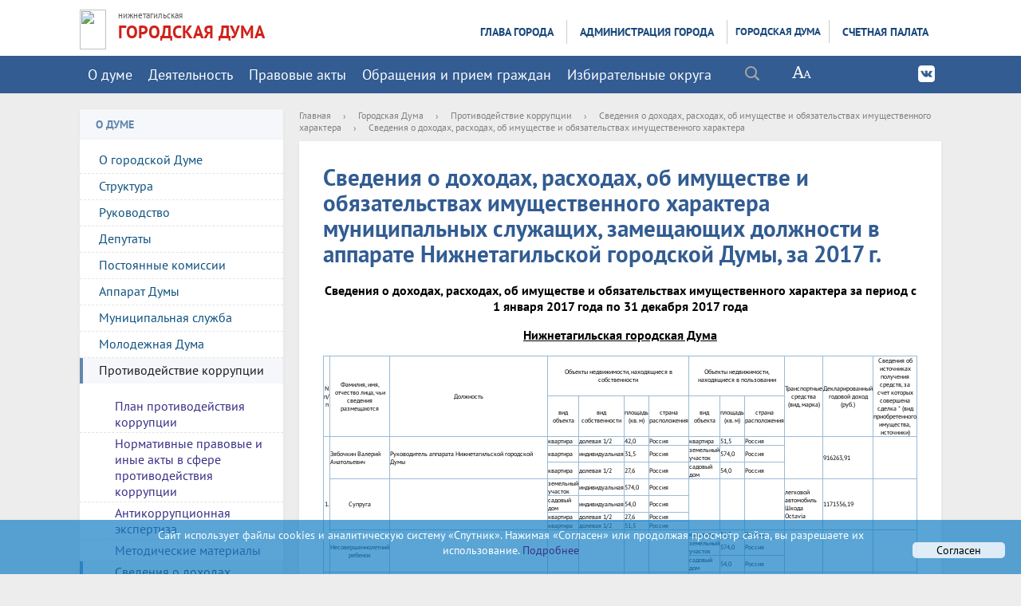

--- FILE ---
content_type: text/html; charset=UTF-8
request_url: https://ntagil.org/duma/antikorrup/svedeniya/261490/
body_size: 18717
content:
<!DOCTYPE html>
<html>
<head>


    <meta charset="utf-8">
    <title>Сведения о доходах, расходах, об имуществе и обязательствах имущественного характера муниципальных служащих, замещающих должности в аппарате Нижнетагильской городской Думы, за 2017 г. | Нижний Тагил. Официальный сайт</title>
    <meta http-equiv="X-UA-Compatible" content="IE=edge">
	<link rel="icon" href="/favicon.gif" type="image/gif"/>

	
<link rel="stylesheet" href="/bitrix/templates/adaptiv_glav_copy_copy_copy/js/owl.theme.css">
	

    <meta name="viewport" content="width=device-width, initial-scale=1">
    

 
    <meta http-equiv="Content-Type" content="text/html; charset=UTF-8" />
<meta name="robots" content="index, follow" />
<meta name="keywords" content="дума, депутат, решения, округ, Нижний Тагил, официальный сайт, город, власть, администрация, документы, новости" />
<meta name="description" content="Нижнетагильская городская Дума" />
<link href="/bitrix/css/main/font-awesome.min.css?171130534931006" type="text/css"  rel="stylesheet" />
<link href="/bitrix/components/bitrix/news/templates/.default/bitrix/news.detail/.default/style.css?1711305375155" type="text/css"  rel="stylesheet" />
<link href="/bitrix/templates/adaptiv_glav_copy_copy_copy/components/bitrix/search.title/modern_search/style.css?17113053592217" type="text/css"  data-template-style="true"  rel="stylesheet" />
<link href="/bitrix/templates/.default/components/bitrix/menu/horizontal_multilevel_new_top3/style.css?17113053664688" type="text/css"  data-template-style="true"  rel="stylesheet" />
<link href="/bitrix/templates/.default/components/bitrix/menu/top_adapt1/style.css?17113053664780" type="text/css"  data-template-style="true"  rel="stylesheet" />
<link href="/bitrix/templates/.default/components/bitrix/menu/tree_9_adapt/style.css?17113053662648" type="text/css"  data-template-style="true"  rel="stylesheet" />
<link href="/bitrix/templates/.default/components/bitrix/news.list/baner_sprava1/style.css?1711305366113" type="text/css"  data-template-style="true"  rel="stylesheet" />
<link href="/bitrix/templates/.default/components/bitrix/menu/template2/style.css?1711305366443" type="text/css"  data-template-style="true"  rel="stylesheet" />
<link href="/bitrix/templates/adaptiv_glav_copy_copy_copy/styles.css?17680483958037" type="text/css"  data-template-style="true"  rel="stylesheet" />
<link href="/bitrix/templates/adaptiv_glav_copy_copy_copy/template_styles.css?1768048395119245" type="text/css"  data-template-style="true"  rel="stylesheet" />
<link href="/bitrix/templates/adaptiv_glav_copy_copy_copy/special_version.css?171130535981510" type="text/css"  data-template-style="true"  rel="stylesheet" />
<script>if(!window.BX)window.BX={};if(!window.BX.message)window.BX.message=function(mess){if(typeof mess==='object'){for(let i in mess) {BX.message[i]=mess[i];} return true;}};</script>
<script>(window.BX||top.BX).message({"JS_CORE_LOADING":"Загрузка...","JS_CORE_NO_DATA":"- Нет данных -","JS_CORE_WINDOW_CLOSE":"Закрыть","JS_CORE_WINDOW_EXPAND":"Развернуть","JS_CORE_WINDOW_NARROW":"Свернуть в окно","JS_CORE_WINDOW_SAVE":"Сохранить","JS_CORE_WINDOW_CANCEL":"Отменить","JS_CORE_WINDOW_CONTINUE":"Продолжить","JS_CORE_H":"ч","JS_CORE_M":"м","JS_CORE_S":"с","JSADM_AI_HIDE_EXTRA":"Скрыть лишние","JSADM_AI_ALL_NOTIF":"Показать все","JSADM_AUTH_REQ":"Требуется авторизация!","JS_CORE_WINDOW_AUTH":"Войти","JS_CORE_IMAGE_FULL":"Полный размер"});</script>

<script src="/bitrix/js/main/core/core.js?1754631709511455"></script>

<script>BX.Runtime.registerExtension({"name":"main.core","namespace":"BX","loaded":true});</script>
<script>BX.setJSList(["\/bitrix\/js\/main\/core\/core_ajax.js","\/bitrix\/js\/main\/core\/core_promise.js","\/bitrix\/js\/main\/polyfill\/promise\/js\/promise.js","\/bitrix\/js\/main\/loadext\/loadext.js","\/bitrix\/js\/main\/loadext\/extension.js","\/bitrix\/js\/main\/polyfill\/promise\/js\/promise.js","\/bitrix\/js\/main\/polyfill\/find\/js\/find.js","\/bitrix\/js\/main\/polyfill\/includes\/js\/includes.js","\/bitrix\/js\/main\/polyfill\/matches\/js\/matches.js","\/bitrix\/js\/ui\/polyfill\/closest\/js\/closest.js","\/bitrix\/js\/main\/polyfill\/fill\/main.polyfill.fill.js","\/bitrix\/js\/main\/polyfill\/find\/js\/find.js","\/bitrix\/js\/main\/polyfill\/matches\/js\/matches.js","\/bitrix\/js\/main\/polyfill\/core\/dist\/polyfill.bundle.js","\/bitrix\/js\/main\/core\/core.js","\/bitrix\/js\/main\/polyfill\/intersectionobserver\/js\/intersectionobserver.js","\/bitrix\/js\/main\/lazyload\/dist\/lazyload.bundle.js","\/bitrix\/js\/main\/polyfill\/core\/dist\/polyfill.bundle.js","\/bitrix\/js\/main\/parambag\/dist\/parambag.bundle.js"]);
</script>
<script>(window.BX||top.BX).message({"LANGUAGE_ID":"ru","FORMAT_DATE":"DD.MM.YYYY","FORMAT_DATETIME":"DD.MM.YYYY HH:MI:SS","COOKIE_PREFIX":"BITRIX_SM","SERVER_TZ_OFFSET":"18000","UTF_MODE":"Y","SITE_ID":"s1","SITE_DIR":"\/","USER_ID":"","SERVER_TIME":1769140206,"USER_TZ_OFFSET":0,"USER_TZ_AUTO":"Y","bitrix_sessid":"0a784bb30d6b57cc611da86625905620"});</script>


<script src="/bitrix/js/main/jquery/jquery-2.2.4.min.js?171130538285578"></script>


<script src="/bitrix/templates/adaptiv_glav_copy_copy_copy/js/jquery.formstyler.min.js?171130535915947"></script>
<script src="/bitrix/templates/adaptiv_glav_copy_copy_copy/js/jquery.magnificpopup.min.js?171130535921245"></script>
<script src="/bitrix/templates/adaptiv_glav_copy_copy_copy/js/jquery.co.min.js?17113053591449"></script>
<script src="/bitrix/templates/adaptiv_glav_copy_copy_copy/js/jquery.matchHeight-min.js?17113053593055"></script>
<script src="/bitrix/templates/adaptiv_glav_copy_copy_copy/js/jquery.mobileNav.js?17113053591921"></script>
<script src="/bitrix/templates/adaptiv_glav_copy_copy_copy/js/perfect-scrollbar.jquery.min.js?171130535922423"></script>
<script src="/bitrix/templates/adaptiv_glav_copy_copy_copy/js/main.js?17113053597504"></script>
<script src="/bitrix/templates/adaptiv_glav_copy_copy_copy/js/special_version.js?17113053594574"></script>
<script src="/bitrix/components/bitrix/search.title/script.js?174332656810542"></script>
<script src="/bitrix/templates/.default/components/bitrix/menu/horizontal_multilevel_new_top3/script.js?1711305366469"></script>
<script src="/bitrix/templates/.default/components/bitrix/menu/top_adapt1/script.js?1711305366469"></script>
<script src="/bitrix/templates/.default/components/bitrix/menu/tree_9_adapt/script.js?1711305366174"></script>
<script>new Image().src='https://ntserver.ru/bitrix/spread.php?s=QklUUklYX1NNX0dVRVNUX0lEATE3NzUzMjQxATE4MDAyNDQyMDYBLwEBAQJCSVRSSVhfU01fTEFTVF9WSVNJVAEyMy4wMS4yMDI2IDA4OjUwOjA2ATE4MDAyNDQyMDYBLwEBAQI%3D&k=c81069ee90b41a4a9db5c8d34fb7bcb0';
new Image().src='https://нижнийтагил.рф/bitrix/spread.php?s=QklUUklYX1NNX0dVRVNUX0lEATE3NzUzMjQxATE4MDAyNDQyMDYBLwEBAQJCSVRSSVhfU01fTEFTVF9WSVNJVAEyMy4wMS4yMDI2IDA4OjUwOjA2ATE4MDAyNDQyMDYBLwEBAQI%3D&k=c81069ee90b41a4a9db5c8d34fb7bcb0';
</script>


                     
                



</head>

<body>
<div class="mb-hide"></div>
<div class="body-wrapper clearfix">
	<div class="special-settings">
		<div class="container special-panel-container">
			<div class="content">
				<div class="aa-block aaFontsize">
					<div class="fl-l">Размер:</div>
					<a class="aaFontsize-small" data-aa-fontsize="small" href="#" title="Уменьшенный размер шрифта">A</a>
				    <a class="aaFontsize-normal a-current" href="#" data-aa-fontsize="normal" title="Нормальный размер шрифта">A</a>
				    <a class="aaFontsize-big" data-aa-fontsize="big" href="#" title="Увеличенный размер шрифта">A</a>
				</div>
				<div class="aa-block aaColor">
					Цвет:
					<a class="aaColor-black a-current" data-aa-color="black" href="#" title="Черным по белому"><span>C</span></a>
				    <a class="aaColor-yellow" data-aa-color="yellow" href="#" title="Желтым по черному"><span>C</span></a>
				    <a class="aaColor-blue" data-aa-color="blue" href="#" title="Синим по голубому"><span>C</span></a>
				</div>

				<div class="aa-block aaImage">
					Изображения
				<span class="aaImage-wrapper">
					<a class="aaImage-on a-current" data-aa-image="on" href="#">Вкл.</a>
					<a class="aaImage-off" data-aa-image="off" href="#">Выкл.</a>
				</span>
				</div>
				<span class="aa-block"><a href="/?set-aa=normal" data-aa-off><i class="icon icon-special-version"></i> Обычная версия сайта</a></span>
			</div>
		</div>
	</div>

    <header>
	    <div class="container container-top-header">
		    <div class="content">
			    <div class="col col-dt-hide col-ld-hide col-hide col-mb-12">
<div class="top_socials soz">
 <a class="top_social_mob footer_social_vk" href="https://vk.com/dumatagil" target="_blank"></a>


</div>		
					<span class="mb-hide fz12">
						<a href="https://ntagil.org/"><i class="icon icon-map-marker"></i> Нижний Тагил | официальный сайт</a>
						<span class="aa-hide" itemprop="Copy"><a class="fl-r" href="/?set-aa=special" data-aa-on title="Aa"><i class="icon icon-special-version"></i><span class="hide">Версия для слабовидящих</span></a></span>
					</span>
					<span class="tablet-hide dt-hide ld-hide">
						<span class="aa-hide" itemprop="Copy"><a class="fl-r mr50" href="/?set-aa=special" data-aa-on><i class="icon icon-special-version"></i><span class="hide">Версия для слабовидящих</span></a></span>
					</span>
  	<div class="search-block fl-r">
		<div class="search-button" tabindex="1"><i class="icon icon-search"></i></div>
		<div class="container container-search">
			<div class="content">
				<div class="col col-mb-12" id="searchTitle">
					<form action="/search/index.php">
						<div class="search-form-block">
							<i class="icon icon-search-white"></i>
							<div class="search-close-button" tabindex="1"><i class="icon icon-close"></i></div>
							<div class="ov-h">
								<input id="title-search-input" class="search-input" type="text" name="q" autocomplete="off">
							</div>
						</div>
					</form>
					<div class="search-suggestions">
					</div>
				</div> <!-- .col col-mb-12 -->
			</div> <!-- .content -->
		</div> <!-- .container container-search -->
	</div>
<script>

function JCTitleSearchModern(arParams)
{
	var _this = this;

	this.arParams = {
		'AJAX_PAGE': arParams.AJAX_PAGE,
		'CONTAINER_ID': arParams.CONTAINER_ID,
		'INPUT_ID': arParams.INPUT_ID,
		'MIN_QUERY_LEN': parseInt(arParams.MIN_QUERY_LEN)
	};
	if(arParams.WAIT_IMAGE)
		this.arParams.WAIT_IMAGE = arParams.WAIT_IMAGE;
	if(arParams.MIN_QUERY_LEN <= 0)
		arParams.MIN_QUERY_LEN = 1;

	this.cache = [];
	this.cache_key = null;

	this.startText = '';
	this.currentRow = -1;
	this.RESULT = null;
	this.CONTAINER = null;
	this.INPUT = null;
	this.WAIT = null;

	this.ShowResult = function(result)
	{
		var suggestions = document.getElementsByClassName('search-suggestions');
		suggestions[0].innerHTML = result;
	}

	this.onKeyPress = function(keyCode)
	{
		var tbl = BX.findChild(_this.RESULT, {'tag':'div','class':'search-result'}, true);
		if(!tbl)
			return false;

		var cnt = tbl.rows.length;

		switch (keyCode)
		{
			case 27: // escape key - close search div
				_this.RESULT.style.display = 'none';
				_this.currentRow = -1;
				_this.UnSelectAll();
				return true;

			case 40: // down key - navigate down on search results
				if(_this.RESULT.style.display == 'none')
					_this.RESULT.style.display = 'block';

				var first = -1;
				for(var i = 0; i < cnt; i++)
				{
					if(!BX.findChild(tbl.rows[i], {'class':'title-search-separator'}, true))
					{
						if(first == -1)
							first = i;

						if(_this.currentRow < i)
						{
							_this.currentRow = i;
							break;
						}
						else if(tbl.rows[i].className == 'title-search-selected')
						{
							tbl.rows[i].className = '';
						}
					}
				}

				if(i == cnt && _this.currentRow != i)
					_this.currentRow = first;

				tbl.rows[_this.currentRow].className = 'title-search-selected';
				return true;

			case 38: // up key - navigate up on search results
				if(_this.RESULT.style.display == 'none')
					_this.RESULT.style.display = 'block';

				var last = -1;
				for(var i = cnt-1; i >= 0; i--)
				{
					if(!BX.findChild(tbl.rows[i], {'class':'title-search-separator'}, true))
					{
						if(last == -1)
							last = i;

						if(_this.currentRow > i)
						{
							_this.currentRow = i;
							break;
						}
						else if(tbl.rows[i].className == 'title-search-selected')
						{
							tbl.rows[i].className = '';
						}
					}
				}

				if(i < 0 && _this.currentRow != i)
					_this.currentRow = last;

				tbl.rows[_this.currentRow].className = 'title-search-selected';
				return true;

			case 13: // enter key - choose current search result
				if(_this.RESULT.style.display == 'block')
				{
					for(var i = 0; i < cnt; i++)
					{
						if(_this.currentRow == i)
						{
							if(!BX.findChild(tbl.rows[i], {'class':'title-search-separator'}, true))
							{
								var a = BX.findChild(tbl.rows[i], {'tag':'a'}, true);
								if(a)
								{
									window.location = a.href;
									return true;
								}
							}
						}
					}
				}
				return false;
		}

		return false;
	}

	this.onTimeout = function()
	{
		_this.onChange(function(){
			setTimeout(_this.onTimeout, 500);
		});
	}

	this.onChange = function(callback)
	{
		if(_this.INPUT.value != _this.oldValue && _this.INPUT.value != _this.startText)
		{
			_this.oldValue = _this.INPUT.value;
			if(_this.INPUT.value.length >= _this.arParams.MIN_QUERY_LEN)
			{
				_this.cache_key = _this.arParams.INPUT_ID + '|' + _this.INPUT.value;
				if(_this.cache[_this.cache_key] == null)
				{
					if(_this.WAIT)
					{
						var pos = BX.pos(_this.INPUT);
						var height = (pos.bottom - pos.top)-2;
						_this.WAIT.style.top = (pos.top+1) + 'px';
						_this.WAIT.style.height = height + 'px';
						_this.WAIT.style.width = height + 'px';
						_this.WAIT.style.left = (pos.right - height + 2) + 'px';
						_this.WAIT.style.display = 'block';
					}

					BX.ajax.post(
						_this.arParams.AJAX_PAGE,
						{
							'ajax_call':'y',
							'INPUT_ID':_this.arParams.INPUT_ID,
							'q':_this.INPUT.value,
							'l':_this.arParams.MIN_QUERY_LEN
						},
						function(result)
						{
							_this.cache[_this.cache_key] = result;
							_this.ShowResult(result);
							_this.currentRow = -1;
							_this.EnableMouseEvents();
							if(_this.WAIT)
								_this.WAIT.style.display = 'none';
							if (!!callback)
								callback();
						}
					);
					return;
				}
				else
				{
					_this.ShowResult(_this.cache[_this.cache_key]);
					_this.currentRow = -1;
					_this.EnableMouseEvents();
				}
			}
			else
			{
				_this.RESULT.style.display = 'none';
				_this.currentRow = -1;
				_this.UnSelectAll();
			}
		}
		if (!!callback)
			callback();
	}

	this.UnSelectAll = function()
	{
		var tbl = BX.findChild(_this.RESULT, {'tag':'div','class':'search-result'}, true);
		if(tbl)
		{
			var cnt = tbl.rows.length;
			for(var i = 0; i < cnt; i++)
				tbl.rows[i].className = '';
		}
	}

	this.EnableMouseEvents = function()
	{
		var tbl = BX.findChild(_this.RESULT, {'tag':'div','class':'search-result'}, true);
		if(tbl)
		{
			var cnt = tbl.rows.length;
			for(var i = 0; i < cnt; i++)
				if(!BX.findChild(tbl.rows[i], {'class':'title-search-separator'}, true))
				{
					tbl.rows[i].id = 'row_' + i;
					tbl.rows[i].onmouseover = function (e) {
						if(_this.currentRow != this.id.substr(4))
						{
							_this.UnSelectAll();
							this.className = 'title-search-selected';
							_this.currentRow = this.id.substr(4);
						}
					};
					tbl.rows[i].onmouseout = function (e) {
						this.className = '';
						_this.currentRow = -1;
					};
				}
		}
	}

	this.onFocusLost = function(hide)
	{
		setTimeout(function(){_this.RESULT.style.display = 'none';}, 250);
	}

	this.onFocusGain = function()
	{
		if(_this.RESULT.innerHTML.length)
			_this.ShowResult();
	}

	this.onKeyDown = function(e)
	{
		if(!e)
			e = window.event;

		if (_this.RESULT.style.display == 'block')
		{
			if(_this.onKeyPress(e.keyCode))
				return BX.PreventDefault(e);
		}
	}

	this.Init = function()
	{
		this.CONTAINER = document.getElementById(this.arParams.CONTAINER_ID);
		this.RESULT = document.body.appendChild(document.createElement("DIV"));
		this.RESULT.className = 'search-suggestions';
		this.INPUT = document.getElementById(this.arParams.INPUT_ID);
		this.startText = this.oldValue = this.INPUT.value;
		BX.bind(this.INPUT, 'focus', function() {_this.onFocusGain()});
		BX.bind(this.INPUT, 'blur', function() {_this.onFocusLost()});

		if(BX.browser.IsSafari() || BX.browser.IsIE())
			this.INPUT.onkeydown = this.onKeyDown;
		else
			this.INPUT.onkeypress = this.onKeyDown;

		if(this.arParams.WAIT_IMAGE)
		{
			this.WAIT = document.body.appendChild(document.createElement("DIV"));
			this.WAIT.style.backgroundImage = "url('" + this.arParams.WAIT_IMAGE + "')";
			if(!BX.browser.IsIE())
				this.WAIT.style.backgroundRepeat = 'none';
			this.WAIT.style.display = 'none';
			this.WAIT.style.position = 'absolute';
			this.WAIT.style.zIndex = '1100';
		}

		BX.bind(this.INPUT, 'bxchange', function() {_this.onChange()});
	}

	BX.ready(function (){_this.Init(arParams)});
}

	BX.ready(function(){
		new JCTitleSearchModern({
			'AJAX_PAGE' : '/duma/antikorrup/svedeniya/261490/',
			'CONTAINER_ID': 'searchTitle',
			'INPUT_ID': 'title-search-input',
			'MIN_QUERY_LEN': 2
		});
	});
</script>
			    </div>
		    </div>
	    </div>

        <div class="container  container-white ng11111111">
            <div class="content">
                <div class="col col-mb-12 col-12 col-dt-3">
<a href="/" title="На главную"> 
<div class="logo-block1"> 
                      <img src="/upload/logo55.png" border="0" width="33" height="50"  /></div> </a>
<div class="logo-block"> 

<span>нижнетагильская </span>
 <br />
<a href="/duma/" >ГОРОДСКАЯ ДУМА </a>
                        </div>      
                </div>
                <div class="col col-mb-hide col-9 col-dt-9 ">
<div class="menu-block">
                   
<ul id="horizontal-multilevel-menu">


	
	
					<li><a href="/glava/" class="root-item">Глава города</a>
				<ul>
		
	
	

	
	
		
							<li><a href="/glava/polnomoch.php">Полномочия</a></li>
			
		

		
	
	

	
	
		
							<li><a href="/glava/priem.php">Прием граждан</a></li>
			
		

		
	
	

	
	
		
							<li><a href="/glava/priem/inet-priem.php">Написать письмо</a></li>
			
		

		
	
	

	
	
		
							<li><a href="/glava/activity/">Деятельность</a></li>
			
		

		
	
	

	
	
		
							<li><a href="/glava/vistupl.php">Выступления</a></li>
			
		

		
	
	

	
	
		
	
	

	
	
		
	
	

	
	
		
	
	

	
	
		
	
	

	
	
		
							<li><a href="/glava/pozdravleniya/index.php?SECTION_ID=11871">Поздравления</a></li>
			
		

		
	
	

	
	
		
	
	

	
	
		
	
	

			</ul></li>	
	
					<li><a href="/adm/" class="root-item">Администрация города</a>
				<ul>
		
	
	

	
	
		
							<li><a href="/adm/rukovod.php">Руководство</a></li>
			
		

		
	
	

	
	
		
							<li><a href="/adm/struktura.php">Структура</a></li>
			
		

		
	
	

	
	
		
							<li><a href="/adm/organ/index.php">Управления, отделы</a></li>
			
		

		
	
	

	
	
		
							<li><a href="/adm/pressa/">Пресс-служба</a></li>
			
		

		
	
	

	
	
		
							<li><a href="/adm/raion/">Территориальные органы</a></li>
			
		

		
	
	

	
	
		
							<li><a href="/adm/organizazii/">Подведомственные организации</a></li>
			
		

		
	
	

	
	
		
							<li><a href="/adm/plan.php">План работы</a></li>
			
		

		
	
	

	
	
					<li><a href="/adm/pravo/" class="parent">Правовые акты</a>
				<ul>
		
	
	

	
	
		
							<li><a href="/adm/pravo/index.php">Постановления Администрации города</a></li>
			
		

		
	
	

	
	
		
							<li><a href="/adm/pravo/post_glava.php">Постановления Главы города</a></li>
			
		

		
	
	

	
	
		
							<li><a href="/adm/pravo/rasporyaz_adm.php">Распоряжения Администрации города</a></li>
			
		

		
	
	

	
	
		
							<li><a href="/adm/pravo/rasp_glava.php">Распоряжения Главы города</a></li>
			
		

		
	
	

	
	
		
							<li><a href="/adm/pravo/prikaz.php">Приказы финансового управления Администрации города</a></li>
			
		

		
	
	

	
	
		
							<li><a href="/adm/pravo/prikazy_soz.php">Приказы управления социальных программ и семейной политики</a></li>
			
		

		
	
	

	
	
		
							<li><a href="/adm/pravo/prikaz_arch.php">Приказы управления архитектуры и градостроительства Администрации города</a></li>
			
		

		
	
	

	
	
		
							<li><a href="/adm/pravo/prikaz_obraz.php">Приказы управления образования</a></li>
			
		

		
	
	

	
	
		
							<li><a href="/adm/pravo/prikaz_kult.php">Приказы управления культуры</a></li>
			
		

		
	
	

	
	
		
							<li><a href="/adm/pravo/prikaz_sport.php">Приказы управления по развитию физической культуры, спорта и молодежной политики</a></li>
			
		

		
	
	

	
	
		
							<li><a href="/adm/pravo/prikazy_kom.php">Приказы управления жилищного и коммунального хозяйства</a></li>
			
		

		
	
	

	
	
		
							<li><a href="/adm/pravo/prikaz_imush.php">Приказы управления муниципального имущества</a></li>
			
		

		
	
	

	
	
		
							<li><a href="/adm/pravo/prikazy_gorhoz.php">Приказы управления городским хозяйством</a></li>
			
		

		
	
	

	
	
		
							<li><a href="/adm/pravo/sud.php">Сведения о судебных постановлениях по делам о признании недействующими муниципальных правовых актов</a></li>
			
		

		
	
	

	
	
		
							<li><a href="/adm/pravo/poryadok_obzalov.php">Порядок обжалования муниципальных правовых актов</a></li>
			
		

		
	
	

	
	
		
							<li><a href="/adm/pravo/ekspertiza/">Независимая экспертиза проектов правовых актов</a></li>
			
		

		
	
	

	
	
		
							<li><a href="/adm/pravo/obsuzhdenie/">Общественное обсуждение проектов правовых актов</a></li>
			
		

		
	
	

			</ul></li>	
	
		
							<li><a href="/adm/dok/">Документы</a></li>
			
		

		
	
	

	
	
		
							<li><a href="/adm/priem/index.php">Обращение в администрацию города</a></li>
			
		

		
	
	

	
	
					<li><a href="/adm/sluzba/" class="parent">Кадровое обеспечение</a>
				<ul>
		
	
	

	
	
		
							<li><a href="/adm/sluzba/sluzba/index.php">Муниципальная служба</a></li>
			
		

		
	
	

	
	
		
							<li><a href="/adm/sluzba/rezerv/">Кадровый резерв</a></li>
			
		

		
	
	

	
	
		
							<li><a href="/adm/sluzba/rezerv_upr_kadrov/">Резерв управленческих кадров</a></li>
			
		

		
	
	

	
	
		
							<li><a href="/adm/sluzba/naznach.php">Назначения</a></li>
			
		

		
	
	

	
	
		
							<li><a href="/adm/sluzba/nagrazhdeniya/">Награждение</a></li>
			
		

		
	
	

	
	
		
							<li><a href="/bezopas/antikorrup/komiss1.php?SECTION_ID=332">Комиссия по соблюдению требований к служебному поведению муниципальных служащих и урегулированию конфликта интересов</a></li>
			
		

		
	
	

	
	
		
							<li><a href="/adm/sluzba/udostovereniya.php">Информация о признании утраченного (невозвращённого) удостоверения  недействительным</a></li>
			
		

		
	
	

			</ul></li>	
	
		
	
	

	
	
		
	
	

	
	
		
							<li><a href="/economy/ozenka/">Оценка регулирующего воздействия </a></li>
			
		

		
	
	

	
	
		
							<li><a href="/adm/smi.php">Муниципальные СМИ</a></li>
			
		

		
	
	

	
	
		
							<li><a href="/adm/munkontrol/">Муниципальный контроль</a></li>
			
		

		
	
	

	
	
		
							<li><a href="/adm/plan-proverok/">План проверок</a></li>
			
		

		
	
	

	
	
		
							<li><a href="/adm/plan-proverok-trud-zak/">Планы проверок МУ и МУП при осуществлении ведомственного контроля за соблюдением трудового законодательства</a></li>
			
		

		
	
	

	
	
		
							<li><a href="/adm/proverki/">Результаты проверок</a></li>
			
		

		
	
	

	
	
		
	
	

	
	
		
	
	

	
	
		
							<li><a href="http://95.82.198.5/portal/Menu/Page/237">Муниципальный заказ</a></li>
			
		

		
	
	

	
	
		
	
	

	
	
		
							<li><a href="/adm/obsh-sov/">Общественные советы</a></li>
			
		

		
	
	

	
	
		
	
	

	
	
		
							<li><a href="/adm/usl_truda/">Результаты проведения специальной оценки условий труда</a></li>
			
		

		
	
	

	
	
		
	
	

	
	
		
	
	

	
	
		
							<li><a href="/adm/personal.php">Документы, определяющие политику в отношении обработки персональных данных</a></li>
			
		

		
	
	

	
	
		
	
	

	
	
		
	
	

			</ul></li>	
	
					<li><a href="/duma/" class="root-item-selected">Городская Дума</a>
				<ul>
		
	
	

	
	
		
							<li><a href="/duma/about/">О городской Думе</a></li>
			
		

		
	
	

	
	
		
							<li><a href="/duma/struktura/">Структура</a></li>
			
		

		
	
	

	
	
		
							<li><a href="/duma/rukovodstvo/">Руководство</a></li>
			
		

		
	
	

	
	
		
							<li><a href="/duma/deputat/">Депутаты</a></li>
			
		

		
	
	

	
	
		
							<li><a href="/duma/komiss/">Постоянные комиссии</a></li>
			
		

		
	
	

	
	
		
							<li><a href="/duma/apparat/">Аппарат Думы</a></li>
			
		

		
	
	

	
	
		
							<li><a href="/duma/sluzba/">Муниципальная служба</a></li>
			
		

		
	
	

	
	
		
							<li><a href="/duma/molduma/">Молодежная Дума</a></li>
			
		

		
	
	

	
	
		
	
	

	
	
		
							<li class="item-selected"><a href="/duma/antikorrup/">Противодействие коррупции</a></li>
			
		

		
	
	

			</ul></li>	
	
					<li><a href="/palata/" class="root-item">Счетная палата</a>
				<ul>
		
	
	

	
	
		
							<li><a href="/palata/index.php">Общая информация</a></li>
			
		

		
	
	

	
	
		
							<li><a href="/palata/struktura.php">Структура</a></li>
			
		

		
	
	

	
	
		
							<li><a href="/palata/poloz.php">Положение</a></li>
			
		

		
	
	

	
	
		
							<li><a href="/palata/pravo.php">Правовые основы</a></li>
			
		

		
	
	

	
	
		
							<li><a href="/palata/pravo/">Нормативно-правовые акты</a></li>
			
		

		
	
	

	
	
		
							<li><a href="/palata/obsuzhdenie-zakupki.php">Общественное обсуждение проектов правовых актов о нормировании в сфере закупок</a></li>
			
		

		
	
	

	
	
		
	
	

	
	
		
							<li><a href="/palata/plan.php">План работы</a></li>
			
		

		
	
	

	
	
		
							<li><a href="/palata/otchet.php">Отчет о работе</a></li>
			
		

		
	
	

	
	
		
							<li><a href="/palata/resultat.php">Информация о результатах проверок</a></li>
			
		

		
	
	

	
	
		
							<li><a href="/palata/analitika.php">Информация об экспертно-аналитических мероприятиях</a></li>
			
		

		
	
	

	
	
		
							<li><a href="/palata/antikorrup/">Противодействие коррупции</a></li>
			
		

		
	
	

	
	
					<li><a href="/palata/priem/" class="parent">Обращения граждан и организаций</a>
				<ul>
		
	
	

	
	
		
							<li><a href="/palata/priem/index.php">Порядок приема и рассмотрения обращений</a></li>
			
		

		
	
	

	
	
		
							<li><a href="/palata/priem/priemnaya.php">Обращения граждан</a></li>
			
		

		
	
	

	
	
		
							<li><a href="/palata/priem/urliza/">Обращения от юридических лиц</a></li>
			
		

		
	
	

	
	
		
							<li><a href="/palata/priem/obzor/">Обзоры обращений</a></li>
			
		

		
	
	

	
	
		
	
	

			</ul></li>	
	
		
	
	

	
	
		
	
	

	</ul></li>
</ul>
<div class="menu-clear-left"></div>
      
 </div>   </div>
            </div>
        </div>

          <div class="container container-top-navigation">
            <div class="content">
                <div class="col col-mb-hide col-11 col-dt-11">
                    <div class="top-nav-block1">
                        
<ul id="horizontal-multilevel-menu-top2">


	
	
		
							<li><a href="/duma/index.php" class="root-item">О думе</a></li>
			
		

		
	
	

	
	
					<li><a href="/duma/work/" class="root-item">Деятельность</a>
				<ul>
		
	
	

	
	
		
							<li><a href="/duma/work/index.php">Новости</a></li>
			
		

		
	
	

	
	
		
							<li><a href="/duma/work/plan/">План работы Думы</a></li>
			
		

		
	
	

	
	
		
							<li><a href="/duma/work/otchet/">Отчеты</a></li>
			
		

		
	
	

	
	
		
	
	

	
	
		
							<li><a href="/duma/work/zakupki/">Закупки</a></li>
			
		

		
	
	

	
	
		
							<li><a href="/duma/work/rashod/">Отчеты о расходовании бюджетных средств</a></li>
			
		

		
	
	

	
	
		
							<li><a href="/duma/work/pressa/">Публикации о Думе</a></li>
			
		

		
	
	

	
	
		
							<li><a href="/duma/work/video/">Телевизионные программы о городской Думе</a></li>
			
		

		
	
	

	
	
		
	
	

			</ul></li>	
	
					<li><a href="/duma/norm/" class="root-item">Правовые акты</a>
				<ul>
		
	
	

	
	
		
							<li><a href="/duma/norm/ustav/">Устав города</a></li>
			
		

		
	
	

	
	
		
							<li><a href="/duma/norm/index.php">Решения</a></li>
			
		

		
	
	

	
	
		
							<li><a href="/duma/norm/rasporyazheniya/">Распоряжения</a></li>
			
		

		
	
	

	
	
		
							<li><a href="/duma/norm/postanovleniya/">Постановления</a></li>
			
		

		
	
	

	
	
		
							<li><a href="/duma/norm/proekt/">Проекты решений</a></li>
			
		

		
	
	

	
	
		
							<li><a href="/duma/norm/obzhalovanie/">Порядок обжалования правовых актов</a></li>
			
		

		
	
	

	
	
		
							<li><a href="/duma/norm/reglament/">Регламент</a></li>
			
		

		
	
	

	
	
		
							<li><a href="/duma/norm/polozhenie/">Положение о постоянных комиссиях</a></li>
			
		

		
	
	

	
	
		
							<li><a href="/duma/norm/fraktsii/">Положение о депутатских объединениях (фракциях)</a></li>
			
		

		
	
	

	
	
		
							<li><a href="/duma/norm/obsuzhdenie/">Общественное обсуждение проектов муниципальных правовых актов о нормировании в сфере закупок</a></li>
			
		

		
	
	

			</ul></li>	
	
					<li><a href="/duma/priem/" class="root-item">Обращения и прием граждан</a>
				<ul>
		
	
	

	
	
		
							<li><a href="/duma/priem/index.php">Порядок приема и рассмотрения обращений</a></li>
			
		

		
	
	

	
	
		
							<li><a href="/duma/priem/priemnaya.php">Обращения граждан</a></li>
			
		

		
	
	

	
	
		
							<li><a href="/duma/priem/urliza/">Обращение от юридических лиц</a></li>
			
		

		
	
	

	
	
		
							<li><a href="/duma/priem/obzor/">Обзоры обращений</a></li>
			
		

		
	
	

	
	
		
							<li><a href="/duma/priem/grafik/">График приема избирателей депутатами Нижнетагильской городской Думы</a></li>
			
		

		
	
	

	
	
		
	
	

			</ul></li>	
	
		
							<li><a href="/duma/okrug/" class="root-item">Избирательные округа</a></li>
			
		

		
	
	


</ul>
<div class="menu-clear-left"></div>
            </div>  
			<span class="aa-hide" itemprop="Copy"><a class="fl-r mr50 search-button" href="/?set-aa=special" data-aa-on><i class="icon icon-special-version"></i><span class="hide">Версия для слабовидящих</span></a></span>
					
  	<div class="search-block fl-r">
		<div class="search-button" tabindex="1"><i class="icon icon-search"></i></div>
		<div class="container container-search">
			<div class="content">
				<div class="col col-mb-12" id="searchTitle">
					<form action="/search/index.php">
						<div class="search-form-block">
							<i class="icon icon-search-white"></i>
							<div class="search-close-button" tabindex="1"><i class="icon icon-close"></i></div>
							<div class="ov-h">
								<input id="title-search-input" class="search-input" type="text" name="q" autocomplete="off">
							</div>
						</div>
					</form>
					<div class="search-suggestions">
					</div>
				</div> <!-- .col col-mb-12 -->
			</div> <!-- .content -->
		</div> <!-- .container container-search -->
	</div>
<script>

function JCTitleSearchModern(arParams)
{
	var _this = this;

	this.arParams = {
		'AJAX_PAGE': arParams.AJAX_PAGE,
		'CONTAINER_ID': arParams.CONTAINER_ID,
		'INPUT_ID': arParams.INPUT_ID,
		'MIN_QUERY_LEN': parseInt(arParams.MIN_QUERY_LEN)
	};
	if(arParams.WAIT_IMAGE)
		this.arParams.WAIT_IMAGE = arParams.WAIT_IMAGE;
	if(arParams.MIN_QUERY_LEN <= 0)
		arParams.MIN_QUERY_LEN = 1;

	this.cache = [];
	this.cache_key = null;

	this.startText = '';
	this.currentRow = -1;
	this.RESULT = null;
	this.CONTAINER = null;
	this.INPUT = null;
	this.WAIT = null;

	this.ShowResult = function(result)
	{
		var suggestions = document.getElementsByClassName('search-suggestions');
		suggestions[0].innerHTML = result;
	}

	this.onKeyPress = function(keyCode)
	{
		var tbl = BX.findChild(_this.RESULT, {'tag':'div','class':'search-result'}, true);
		if(!tbl)
			return false;

		var cnt = tbl.rows.length;

		switch (keyCode)
		{
			case 27: // escape key - close search div
				_this.RESULT.style.display = 'none';
				_this.currentRow = -1;
				_this.UnSelectAll();
				return true;

			case 40: // down key - navigate down on search results
				if(_this.RESULT.style.display == 'none')
					_this.RESULT.style.display = 'block';

				var first = -1;
				for(var i = 0; i < cnt; i++)
				{
					if(!BX.findChild(tbl.rows[i], {'class':'title-search-separator'}, true))
					{
						if(first == -1)
							first = i;

						if(_this.currentRow < i)
						{
							_this.currentRow = i;
							break;
						}
						else if(tbl.rows[i].className == 'title-search-selected')
						{
							tbl.rows[i].className = '';
						}
					}
				}

				if(i == cnt && _this.currentRow != i)
					_this.currentRow = first;

				tbl.rows[_this.currentRow].className = 'title-search-selected';
				return true;

			case 38: // up key - navigate up on search results
				if(_this.RESULT.style.display == 'none')
					_this.RESULT.style.display = 'block';

				var last = -1;
				for(var i = cnt-1; i >= 0; i--)
				{
					if(!BX.findChild(tbl.rows[i], {'class':'title-search-separator'}, true))
					{
						if(last == -1)
							last = i;

						if(_this.currentRow > i)
						{
							_this.currentRow = i;
							break;
						}
						else if(tbl.rows[i].className == 'title-search-selected')
						{
							tbl.rows[i].className = '';
						}
					}
				}

				if(i < 0 && _this.currentRow != i)
					_this.currentRow = last;

				tbl.rows[_this.currentRow].className = 'title-search-selected';
				return true;

			case 13: // enter key - choose current search result
				if(_this.RESULT.style.display == 'block')
				{
					for(var i = 0; i < cnt; i++)
					{
						if(_this.currentRow == i)
						{
							if(!BX.findChild(tbl.rows[i], {'class':'title-search-separator'}, true))
							{
								var a = BX.findChild(tbl.rows[i], {'tag':'a'}, true);
								if(a)
								{
									window.location = a.href;
									return true;
								}
							}
						}
					}
				}
				return false;
		}

		return false;
	}

	this.onTimeout = function()
	{
		_this.onChange(function(){
			setTimeout(_this.onTimeout, 500);
		});
	}

	this.onChange = function(callback)
	{
		if(_this.INPUT.value != _this.oldValue && _this.INPUT.value != _this.startText)
		{
			_this.oldValue = _this.INPUT.value;
			if(_this.INPUT.value.length >= _this.arParams.MIN_QUERY_LEN)
			{
				_this.cache_key = _this.arParams.INPUT_ID + '|' + _this.INPUT.value;
				if(_this.cache[_this.cache_key] == null)
				{
					if(_this.WAIT)
					{
						var pos = BX.pos(_this.INPUT);
						var height = (pos.bottom - pos.top)-2;
						_this.WAIT.style.top = (pos.top+1) + 'px';
						_this.WAIT.style.height = height + 'px';
						_this.WAIT.style.width = height + 'px';
						_this.WAIT.style.left = (pos.right - height + 2) + 'px';
						_this.WAIT.style.display = 'block';
					}

					BX.ajax.post(
						_this.arParams.AJAX_PAGE,
						{
							'ajax_call':'y',
							'INPUT_ID':_this.arParams.INPUT_ID,
							'q':_this.INPUT.value,
							'l':_this.arParams.MIN_QUERY_LEN
						},
						function(result)
						{
							_this.cache[_this.cache_key] = result;
							_this.ShowResult(result);
							_this.currentRow = -1;
							_this.EnableMouseEvents();
							if(_this.WAIT)
								_this.WAIT.style.display = 'none';
							if (!!callback)
								callback();
						}
					);
					return;
				}
				else
				{
					_this.ShowResult(_this.cache[_this.cache_key]);
					_this.currentRow = -1;
					_this.EnableMouseEvents();
				}
			}
			else
			{
				_this.RESULT.style.display = 'none';
				_this.currentRow = -1;
				_this.UnSelectAll();
			}
		}
		if (!!callback)
			callback();
	}

	this.UnSelectAll = function()
	{
		var tbl = BX.findChild(_this.RESULT, {'tag':'div','class':'search-result'}, true);
		if(tbl)
		{
			var cnt = tbl.rows.length;
			for(var i = 0; i < cnt; i++)
				tbl.rows[i].className = '';
		}
	}

	this.EnableMouseEvents = function()
	{
		var tbl = BX.findChild(_this.RESULT, {'tag':'div','class':'search-result'}, true);
		if(tbl)
		{
			var cnt = tbl.rows.length;
			for(var i = 0; i < cnt; i++)
				if(!BX.findChild(tbl.rows[i], {'class':'title-search-separator'}, true))
				{
					tbl.rows[i].id = 'row_' + i;
					tbl.rows[i].onmouseover = function (e) {
						if(_this.currentRow != this.id.substr(4))
						{
							_this.UnSelectAll();
							this.className = 'title-search-selected';
							_this.currentRow = this.id.substr(4);
						}
					};
					tbl.rows[i].onmouseout = function (e) {
						this.className = '';
						_this.currentRow = -1;
					};
				}
		}
	}

	this.onFocusLost = function(hide)
	{
		setTimeout(function(){_this.RESULT.style.display = 'none';}, 250);
	}

	this.onFocusGain = function()
	{
		if(_this.RESULT.innerHTML.length)
			_this.ShowResult();
	}

	this.onKeyDown = function(e)
	{
		if(!e)
			e = window.event;

		if (_this.RESULT.style.display == 'block')
		{
			if(_this.onKeyPress(e.keyCode))
				return BX.PreventDefault(e);
		}
	}

	this.Init = function()
	{
		this.CONTAINER = document.getElementById(this.arParams.CONTAINER_ID);
		this.RESULT = document.body.appendChild(document.createElement("DIV"));
		this.RESULT.className = 'search-suggestions';
		this.INPUT = document.getElementById(this.arParams.INPUT_ID);
		this.startText = this.oldValue = this.INPUT.value;
		BX.bind(this.INPUT, 'focus', function() {_this.onFocusGain()});
		BX.bind(this.INPUT, 'blur', function() {_this.onFocusLost()});

		if(BX.browser.IsSafari() || BX.browser.IsIE())
			this.INPUT.onkeydown = this.onKeyDown;
		else
			this.INPUT.onkeypress = this.onKeyDown;

		if(this.arParams.WAIT_IMAGE)
		{
			this.WAIT = document.body.appendChild(document.createElement("DIV"));
			this.WAIT.style.backgroundImage = "url('" + this.arParams.WAIT_IMAGE + "')";
			if(!BX.browser.IsIE())
				this.WAIT.style.backgroundRepeat = 'none';
			this.WAIT.style.display = 'none';
			this.WAIT.style.position = 'absolute';
			this.WAIT.style.zIndex = '1100';
		}

		BX.bind(this.INPUT, 'bxchange', function() {_this.onChange()});
	}

	BX.ready(function (){_this.Init(arParams)});
}

	BX.ready(function(){
		new JCTitleSearchModern({
			'AJAX_PAGE' : '/duma/antikorrup/svedeniya/261490/',
			'CONTAINER_ID': 'searchTitle',
			'INPUT_ID': 'title-search-input',
			'MIN_QUERY_LEN': 2
		});
	});
</script>
    			

               </div>
<div class="col col-mb-hide col-1 col-dt-1 soz">
		<div class="top_socials">
 <a class="top_social footer_social_vk" href="https://vk.com/dumatagil" target="_blank"></a>


</div>		
</div>			

                </div>

 <div class="col col-mb-hide col-dt-hide col-ld-hide col-hide">
                    <div class="top-nav-block">
                        
    <ul>
                                                <li class="parent">
                    <a tabindex="1" href="/glava/">Глава города</a>
                    <div class="second-level container">
                        <div class="content">
                            <div class="col col-mb-12">
                                <div class="content">
                                    <ul class="clearfix">
                                                            <li><a href="/glava/polnomoch.php">Полномочия</a></li>
                                                <li><a href="/glava/priem.php">Прием граждан</a></li>
                                                <li><a href="/glava/priem/inet-priem.php">Написать письмо</a></li>
                                                <li><a href="/glava/activity/">Деятельность</a></li>
                                                <li><a href="/glava/vistupl.php">Выступления</a></li>
                                                <li><a href="/glava/doklad.php">Доклады, отчеты</a></li>
                                                <li><a href="/glava/vstrechi-s-naselen.php">Встречи с населением</a></li>
                                                <li><a href="/glava/otchet-nasel.php">Отчеты перед населением</a></li>
                                                <li><a href="/glava/video.php">Видео</a></li>
                                                <li><a href="/glava/pozdravleniya/index.php?SECTION_ID=11871">Поздравления</a></li>
                                                <li><a href="/glava/blagodar.php">Благодарности Главе города</a></li>
                                                <li><a href="/glava/vopros-tv.php">Задай вопрос Главе города</a></li>
                                        </ul></div></div></div></div></li>
                                            <li class="parent">
                    <a tabindex="1" href="/adm/">Администрация города</a>
                    <div class="second-level container">
                        <div class="content">
                            <div class="col col-mb-12">
                                <div class="content">
                                    <ul class="clearfix">
                                                            <li><a href="/adm/rukovod.php">Руководство</a></li>
                                                <li><a href="/adm/struktura.php">Структура</a></li>
                                                <li><a href="/adm/organ/index.php">Управления, отделы</a></li>
                                                <li><a href="/adm/pressa/">Пресс-служба</a></li>
                                                <li><a href="/adm/raion/">Территориальные органы</a></li>
                                                <li><a href="/adm/organizazii/">Подведомственные организации</a></li>
                                                <li><a href="/adm/plan.php">План работы</a></li>
                                                <li><a href="/adm/pravo/">Правовые акты</a></li>
                                                <li><a href="/adm/dok/">Документы</a></li>
                                                <li><a href="/adm/priem/index.php">Обращение в администрацию города</a></li>
                                                <li><a href="/adm/sluzba/">Кадровое обеспечение</a></li>
                                                <li><a href="/adm/perechen-mu-uchr/">Перечень муниципальных учреждений</a></li>
                                                <li><a href="/adm/reforma.php">Административная реформа</a></li>
                                                <li><a href="/economy/ozenka/">Оценка регулирующего воздействия </a></li>
                                                <li><a href="/adm/smi.php">Муниципальные СМИ</a></li>
                                                <li><a href="/adm/munkontrol/">Муниципальный контроль</a></li>
                                                <li><a href="/adm/plan-proverok/">План проверок</a></li>
                                                <li><a href="/adm/plan-proverok-trud-zak/">Планы проверок МУ и МУП при осуществлении ведомственного контроля за соблюдением трудового законодательства</a></li>
                                                <li><a href="/adm/proverki/">Результаты проверок</a></li>
                                                <li><a href="/adm/rekvizity-dlya-platezhey.php">Реквизиты для платежей в бюджет г. Нижнего Тагила</a></li>
                                                <li><a href="/adm/rekvizity.php">Реквизиты для платежей в бюджет г. Нижний Тагил</a></li>
                                                <li><a href="http://95.82.198.5/portal/Menu/Page/237">Муниципальный заказ</a></li>
                                                <li><a href="/adm/zakaz.php">Муниципальный заказ СТАРЫЙ</a></li>
                                                <li><a href="/adm/obsh-sov/">Общественные советы</a></li>
                                                <li><a href="/adm/koord/">Сведения с использованием координат</a></li>
                                                <li><a href="/adm/usl_truda/">Результаты проведения специальной оценки условий труда</a></li>
                                                <li><a href="/adm/smionas.php">СМИ о нас</a></li>
                                                <li><a href="/adm/zakonodatelnaya-karta.php">Законодательная карта</a></li>
                                                <li><a href="/adm/personal.php">Документы, определяющие политику в отношении обработки персональных данных</a></li>
                                                <li><a href="/adm/den-mestn-samoup.php">День местного самоуправления</a></li>
                                                <li><a href="/adm/otsenite-raboty-vlasti.php">Оцените эффективность работы органов власти</a></li>
                                        </ul></div></div></div></div></li>
                                            <li class="parent">
                    <a tabindex="1" href="/duma/">Городская Дума</a>
                    <div class="second-level container">
                        <div class="content">
                            <div class="col col-mb-12">
                                <div class="content">
                                    <ul class="clearfix">
                                                            <li><a href="/duma/about/">О городской Думе</a></li>
                                                <li><a href="/duma/struktura/">Структура</a></li>
                                                <li><a href="/duma/rukovodstvo/">Руководство</a></li>
                                                <li><a href="/duma/deputat/">Депутаты</a></li>
                                                <li><a href="/duma/komiss/">Постоянные комиссии</a></li>
                                                <li><a href="/duma/apparat/">Аппарат Думы</a></li>
                                                <li><a href="/duma/sluzba/">Муниципальная служба</a></li>
                                                <li><a href="/duma/molduma/">Молодежная Дума</a></li>
                                                <li><a href="/duma/sovet/">Общественный совет при городской Думе</a></li>
                                                <li><a href="/duma/antikorrup/">Противодействие коррупции</a></li>
                                        </ul></div></div></div></div></li>
                                            <li class="parent">
                    <a tabindex="1" href="/palata/">Счетная палата</a>
                    <div class="second-level container">
                        <div class="content">
                            <div class="col col-mb-12">
                                <div class="content">
                                    <ul class="clearfix">
                                                            <li><a href="/palata/index.php">Общая информация</a></li>
                                                <li><a href="/palata/struktura.php">Структура</a></li>
                                                <li><a href="/palata/poloz.php">Положение</a></li>
                                                <li><a href="/palata/pravo.php">Правовые основы</a></li>
                                                <li><a href="/palata/pravo/">Нормативно-правовые акты</a></li>
                                                <li><a href="/palata/obsuzhdenie-zakupki.php">Общественное обсуждение проектов правовых актов о нормировании в сфере закупок</a></li>
                                                <li><a href="/palata/obsh-sovet.php">Общественный совет при Счетной палате</a></li>
                                                <li><a href="/palata/plan.php">План работы</a></li>
                                                <li><a href="/palata/otchet.php">Отчет о работе</a></li>
                                                <li><a href="/palata/resultat.php">Информация о результатах проверок</a></li>
                                                <li><a href="/palata/analitika.php">Информация об экспертно-аналитических мероприятиях</a></li>
                                                <li><a href="/palata/antikorrup/">Противодействие коррупции</a></li>
                                                <li><a href="/palata/priem/">Обращения граждан и организаций</a></li>
                                                <li><a href="/palata/kontakt.php">Контакты</a></li>
                                                <li><a href="/palata/priem/admin/">Список обращений</a></li>
                                        </ul></div></div></div></div></li>
                            <li><a href="/izbirkom/">Избирком</a></li>
                                                                <li class="parent">
                    <a tabindex="1" href="/gorod/">О городе</a>
                    <div class="second-level container">
                        <div class="content">
                            <div class="col col-mb-12">
                                <div class="content">
                                    <ul class="clearfix">
                                                            <li><a href="/gorod/index.php">О городе</a></li>
                                                <li><a href="/gtd/">Город трудовой доблести</a></li>
                                                <li><a href="/gorod/simvol.php">Официальные символы города</a></li>
                                                <li><a href="/gorod/ustav.php">Устав города</a></li>
                                                <li><a href="/gorod/pasport.php">Паспорт города</a></li>
                                                <li><a href="/gorod/nagradi/">Награды города</a></li>
                                                <li><a href="/gorod/pochet.php">Почетные граждане</a></li>
                                                <li><a href="/gorod/znak-otlichiya/">Знак отличия «За заслуги перед городом Нижний Тагил»</a></li>
                                                <li><a href="/gorod/raion/">Районы города</a></li>
                                                <li><a href="/gorod/den_goroda/">День города</a></li>
                                                <li><a href="/gorod/vsvyaz/">Межрегиональные связи</a></li>
                                                <li><a href="/gorod/photogalery/">Фотоальбом</a></li>
                                                <li><a href="/gorod/sozproekt.php">Приоритетные социальные проекты Нижнего Тагила</a></li>
                                                <li><a href="/gorod/webcam/">Веб-камеры</a></li>
                                                <li><a href="/gorod/video.php">Видео</a></li>
                                                <li><a href="/gorod/map/">Информационная карта города</a></li>
                                                <li><a href="/gorod/webcam.php">Веб-камеры на карте города</a></li>
                                                <li><a href="/gorod/film/">Фильм «Тагил 300»</a></li>
                                        </ul></div></div></div></div></li>
                                            <li class="parent">
                    <a tabindex="1" href="/ekonomika/">Экономика</a>
                    <div class="second-level container">
                        <div class="content">
                            <div class="col col-mb-12">
                                <div class="content">
                                    <ul class="clearfix">
                                                            <li><a href="/economy/">Экономика</a></li>
                                                <li><a href="/economy/strategy2030/">Стратегия социально-экономического развития города</a></li>
                                                <li><a href="/budget/">Бюджет города</a></li>
                                                <li><a href="/promyshlennost/">Промышленность</a></li>
                                                <li><a href="/business/">Предпринимательство</a></li>
                                                <li><a href="/ekonomika/razv-konk/">Развитие конкуренции</a></li>
                                                <li><a href="http://torgi.ntagil.org/portal/Menu/Page/237">Информационная система в сфере закупок</a></li>
                                                <li><a href="/potrebitel/">Потребительский рынок</a></li>
                                                <li><a href="https://turizmnt.ru">Туризм</a></li>
                                                <li><a href="/ekonomika/invest/">Инвестиции</a></li>
                                                <li><a href="/ekonomika/iniziativa/">Инициативное бюджетирование</a></li>
                                        </ul></div></div></div></div></li>
                                            <li class="parent">
                    <a tabindex="1" href="/gor_sreda/">Городская среда</a>
                    <div class="second-level container">
                        <div class="content">
                            <div class="col col-mb-12">
                                <div class="content">
                                    <ul class="clearfix">
                                                            <li><a href="/zkh/">ЖКХ</a></li>
                                                <li><a href="/gorhoz/">Городское хозяйство</a></li>
                                                <li><a href="/transport/">Транспорт</a></li>
                                                <li><a href="/eko/">Экология</a></li>
                                                <li><a href="/grado/">Градостроительство</a></li>
                                                <li><a href="/imush/">Муниципальное имущество</a></li>
                                                <li><a href="/zemlya/">Землепользование</a></li>
                                                <li><a href="/gor_sreda/konzessii/">Концессии</a></li>
                                                <li><a href="/gor_sreda/reklama/">Реклама</a></li>
                                        </ul></div></div></div></div></li>
                                            <li class="parent">
                    <a tabindex="1" href="/soz_sfera/">Социальная сфера</a>
                    <div class="second-level container">
                        <div class="content">
                            <div class="col col-mb-12">
                                <div class="content">
                                    <ul class="clearfix">
                                                            <li><a href="/med/">Охрана здоровья</a></li>
                                                <li><a href="/edu/">Образование</a></li>
                                                <li><a href="/dom/">Обеспечение жильем</a></li>
                                                <li><a href="/kultura/">Культура</a></li>
                                                <li><a href="/molodost/">Молодежь</a></li>
                                                <li><a href="/sozpolitika/">Социальная политика</a></li>
                                                <li><a href="/sport/">Спорт</a></li>
                                                <li><a href="/sozpolitika/veteran/">Участникам СВО</a></li>
                                        </ul></div></div></div></div></li>
                                            <li class="parent">
                    <a tabindex="1" href="/obshestvo/">Общество</a>
                    <div class="second-level container">
                        <div class="content">
                            <div class="col col-mb-12">
                                <div class="content">
                                    <ul class="clearfix">
                                                            <li><a href="/obshestvo/organizations/">Некоммерческие организации</a></li>
                                                <li><a href="/obshestvo/religioznye-organizatsii.php">Религиозные организации</a></li>
                                                <li><a href="/obshestvo/obsh-palata/">Общественная палата</a></li>
                                                <li><a href="/public/">Публичные слушания и общественные обсуждения</a></li>
                                                <li><a href="/arhiv/">Городские архивы</a></li>
                                                <li><a href="/obshestvo/digital-tv/">Цифровое ТВ</a></li>
                                                <li><a href="/mchs/">Гражданская защита</a></li>
                                                <li><a href="/bezopas/">Общественная безопасность</a></li>
                                                <li><a href="/obshestvo/golosovanie/">1 июля 2020 г. - общероссийское голосование по вопросу одобрения изменений в Конституцию РФ</a></li>
                                                <li><a href="/pobeda/">День Победы</a></li>
                                                <li><a href="/obshestvo/adaptatsiya/">Адаптация и интеграция иностранных граждан</a></li>
                                        </ul></div></div></div></div></li>
                            <li><a href="/pravo.php">Правовые акты</a></li>
                            </ul>
            </div>  
			
                </div>
            </div>
        </div>
    </header>

   

    <div class="container container-main col-margin">
        <div class="content">
            <div class="col col-mb-12 col-4 col-dt-3">
 <div class="new-razdel"> О ДУМЕ
<br />
</div>
                
<div class="white-box col-margin-bottom clearfix">
    
<div class="menu-sitemap-tree">
 
<ul>
     <li><div class="page"></div>
<div class="item-text-deepest">
 <strong>
<a href="/duma/about/" title="О городской Думе">О городской Думе</a>
 </strong></div></li>
        <li><div class="page"></div>
<div class="item-text-deepest">
 <strong>
<a href="/duma/struktura/" title="Структура">Структура</a>
 </strong></div></li>
        <li><div class="page"></div>
<div class="item-text-deepest">
 <strong>
<a href="/duma/rukovodstvo/" title="Руководство">Руководство</a>
 </strong></div></li>
        <li><div class="page"></div>
<div class="item-text-deepest">
 <strong>
<a href="/duma/deputat/" title="Депутаты">Депутаты</a>
 </strong></div></li>
        <li><div class="page"></div>
<div class="item-text-deepest">
 <strong>
<a href="/duma/komiss/" title="Постоянные комиссии">Постоянные комиссии</a>
 </strong></div></li>
        <li><div class="page"></div>
<div class="item-text-deepest">
 <strong>
<a href="/duma/apparat/" title="Аппарат Думы">Аппарат Думы</a>
 </strong></div></li>
        <li><div class="page"></div>
<div class="item-text-deepest">
 <strong>
<a href="/duma/sluzba/" title="Муниципальная служба">Муниципальная служба</a>
 </strong></div></li>
       <li class="close">
 <div class="folder" onClick="OpenMenuNode(this)"></div>
 <div class="item-text">
 <strong>

<a href="/duma/molduma/" title="Молодежная Дума">Молодежная Дума</a>
 </strong></div>
 <ul>
       <li><div class="page"></div>
<div class="item-text-deepest">
 <strong>
<a href="/duma/molduma/" title="Новости">Новости</a>
 </strong></div></li>
        <li><div class="page"></div>
<div class="item-text-deepest">
 <strong>
<a href="/duma/molduma/sostav.php" title="Состав Молодежной Думы при Нижнетагильской городской Думе">Состав Молодежной Думы при Нижнетагильской городской Думе</a>
 </strong></div></li>
        <li><div class="page"></div>
<div class="item-text-deepest">
 <strong>
<a href="/duma/molduma/dok/" title="Документы">Документы</a>
 </strong></div></li>
      </ul></li>        <li >
 <div class="folder" onClick="OpenMenuNode(this)"></div>
 <div class="item-text-selected">
 <strong>

<a href="/duma/antikorrup/" title="Противодействие коррупции">Противодействие коррупции</a>
 </strong></div>
 <ul>
       <li><div class="page"></div>
<div class="item-text-deepest">
 <strong>
<a href="/duma/antikorrup/index.php" title="План противодействия коррупции">План противодействия коррупции</a>
 </strong></div></li>
        <li><div class="page"></div>
<div class="item-text-deepest">
 <strong>
<a href="/duma/antikorrup/dok/" title="Нормативные правовые и иные акты в сфере противодействия коррупции">Нормативные правовые и иные акты в сфере противодействия коррупции</a>
 </strong></div></li>
        <li><div class="page"></div>
<div class="item-text-deepest">
 <strong>
<a href="/duma/antikorrup/expertiza/" title="Антикоррупционная экспертиза">Антикоррупционная экспертиза</a>
 </strong></div></li>
        <li><div class="page"></div>
<div class="item-text-deepest">
 <strong>
<a href="/duma/antikorrup/metod/" title="Методические материалы">Методические материалы</a>
 </strong></div></li>
        <li><div class="page"></div>
<div class="item-text-selected-deepest
				">
 <strong>
<a href="/duma/antikorrup/svedeniya/" title="Сведения о доходах, расходах, об имуществе и обязательствах имущественного характера">Сведения о доходах, расходах, об имуществе и обязательствах имущественного характера</a>
 </strong></div></li>
        <li><div class="page"></div>
<div class="item-text-deepest">
 <strong>
<a href="/duma/antikorrup/blank/" title="Формы документов, связанных с противодействием коррупции, для заполнения">Формы документов, связанных с противодействием коррупции, для заполнения</a>
 </strong></div></li>
        <li><div class="page"></div>
<div class="item-text-deepest">
 <strong>
<a href="/duma/antikorrup/komiss/" title="Комиссия по соблюдению требований к служебному поведению и урегулированию конфликта интересов в аппарате Нижнетагильской городской Думы">Комиссия по соблюдению требований к служебному поведению и урегулированию конфликта интересов в аппарате Нижнетагильской городской Думы</a>
 </strong></div></li>
        <li><div class="page"></div>
<div class="item-text-deepest">
 <strong>
<a href="/duma/antikorrup/feedback/" title="Обратная связь для сообщений о фактах коррупции">Обратная связь для сообщений о фактах коррупции</a>
 </strong></div></li>
     </ul></li></ul></div></div>


             
                     
    	<a    href="/duma/25let/">	
    
       <div class="col1 white-box padding-box15 col-margin-bottom" id="bx_3218110189_238764">


					
				
<div class="col1 col-3">

         <img src="/upload/iblock/952/rgncjyotflr18o1zqb8ccxotgoim35ar/30let.jpg">
                    </div>

				
		 <div class="col 1 col-9 banner-text">
				
	30 лет Нижнетагильской городской Думе			</div>
				
			
		
					<div style="clear:both"></div>
		
	</div>		</a>
	<a    href="//www.youtube.com/playlist?list=PL343912B4495F1BEF">	
    
       <div class="col1 white-box padding-box15 col-margin-bottom" id="bx_3218110189_115389">


					
				
<div class="col1 col-3">

         <img src="/upload/iblock/8db/deputat_vesti_125.jpg">
                    </div>

				
		 <div class="col 1 col-9 banner-text">
				
	Телепередача «Депутатские вести»			</div>
				
			
		
					<div style="clear:both"></div>
		
	</div>		</a>
	<a    href="//rutube.ru/plst/1275041/">	
    
       <div class="col1 white-box padding-box15 col-margin-bottom" id="bx_3218110189_272076">


					
				
<div class="col1 col-3">

         <img src="/upload/iblock/bb4/lbcfu7c21xuxvn1m511nagfpuw603i26/Screenshot_1.jpg">
                    </div>

				
		 <div class="col 1 col-9 banner-text">
				
	Телепередача «Решение»			</div>
				
			
		
					<div style="clear:both"></div>
		
	</div>		</a>
	<a    href="//www.youtube.com/playlist?list=PLF9ohxG8vnGYjDhR7kqb_jSSz5TkLql5j">	
    
       <div class="col1 white-box padding-box15 col-margin-bottom" id="bx_3218110189_240167">


					
				
<div class="col1 col-3">

         <img src="/upload/iblock/ba2/Screenshot_2020_01_29-Deputatskiy-priyem-Izbiratelnyy-okrug-_3_-Vadim-Raudshteyn.png">
                    </div>

				
		 <div class="col 1 col-9 banner-text">
				
	Телепередача «Депутатский прием»			</div>
				
			
		
					<div style="clear:both"></div>
		
	</div>		</a>
	<a    href="">	
    
       <div class="col1 white-box padding-box15 col-margin-bottom" id="bx_3218110189_220397">


					
				
<div class="col1 col-3">

         <img src="/upload/iblock/a76/phone.png">
                    </div>

				
		 <div class="col 1 col-9 banner-text">
				
	Телефон доверия в городской Думе по фактам коррупции 41-30-27			</div>
				
			
		
					<div style="clear:both"></div>
		
	</div>		</a>
	<a    href="//zsso.ru/">	
    
       <div class="col1 white-box padding-box15 col-margin-bottom" id="bx_3218110189_115391">


					
				
<div class="col1 col-3">

         <img src="/upload/iblock/b48/oblduma.jpg">
                    </div>

				
		 <div class="col 1 col-9 banner-text">
				
	Законодательное собрание Свердловской области			</div>
				
			
		
					<div style="clear:both"></div>
		
	</div>		</a>

  

                 

            </div>
            <div class="col col-mb-12 col-8 col-dt-9">
                <div class="breadcrumb"><ul><li><a href="/" title="Главная">Главная</a></li><li><span class="crumb_marker">&rsaquo;</span></li><li><a href="/duma/" title="Городская Дума">Городская Дума</a></li><li><span class="crumb_marker">&rsaquo;</span></li><li><a href="/duma/antikorrup/" title="Противодействие коррупции">Противодействие коррупции</a></li><li><span class="crumb_marker">&rsaquo;</span></li><li><a href="/duma/antikorrup/svedeniya/" title="Сведения о доходах, расходах, об имуществе и обязательствах имущественного характера">Сведения о доходах, расходах, об имуществе и обязательствах имущественного характера</a></li><li><span class="crumb_marker">&rsaquo;</span></li><li><span>Сведения о доходах, расходах, об имуществе и обязательствах имущественного характера</span></li></ul></div>                                <div class="white-box col-margin-bottom padding-box ">
                      
                    <h1>Сведения о доходах, расходах, об имуществе и обязательствах имущественного характера муниципальных служащих, замещающих должности в аппарате Нижнетагильской городской Думы, за 2017 г.</h1>
                                        <div class="news-detail">
							
<p align="center"><b>Сведения о доходах, расходах, об имуществе и обязательствах имущественного характера за период с 1 января 2017 года по 31 декабря 2017 года</b></p>
 
<p align="center"> </p>
 
<p align="center"><b><u> Нижнетагильская городская Дума </u></b></p>
 
<p> </p>
 
<table class="table_uzko"> 
  <tbody> 
    <tr> <td rowspan="2" style="border-image: none 100% / 1 / 0 stretch;"> 
        <p align="center">N п/п</p>
       </td> <td rowspan="2" style="border-image: none 100% / 1 / 0 stretch;"> 
        <p align="center">Фамилия, имя, отчество лица, чьи сведения размещаются</p>
       </td> <td rowspan="2" style="border-image: none 100% / 1 / 0 stretch;"> 
        <p align="center">Должность</p>
       </td> <td colspan="4" style="border-image: none 100% / 1 / 0 stretch;"> 
        <p align="center">Объекты недвижимости, находящиеся в собственности</p>
       </td> <td colspan="3" style="border-image: none 100% / 1 / 0 stretch;"> 
        <p align="center">Объекты недвижимости, находящиеся в пользовании</p>
       </td> <td rowspan="2" style="border-image: none 100% / 1 / 0 stretch;"> 
        <p align="center">Транспортные средства (вид, марка)</p>
       </td> <td rowspan="2" style="border-image: none 100% / 1 / 0 stretch;"> 
        <p align="center">Декларированный годовой доход (руб.)</p>
       </td> <td rowspan="2" style="border-image: none 100% / 1 / 0 stretch;"> 
        <p align="center">Сведения об источниках получения средств, за счет которых совершена сделка <a href="file:///C:/Users/upr_inf9/Videos/%D0%A0%D0%90%D0%91%D0%9E%D0%A2%D0%902018/%D0%B0%D0%BF%D1%80%D0%B5%D0%BB%D1%8C2018/%D0%B4%D0%BE%D1%85%D0%BE%D0%B4%D1%8B%D0%B7%D0%B02017/%D0%94%D1%83%D0%BC%D0%B0/070518/%D1%81%D0%B2%D0%B5%D0%B4%D0%B5%D0%BD%D0%B8%D1%8F%20%D0%BE%20%D0%B4%D0%BE%D1%85%D0%BE%D0%B4%D0%B0%D1%85%20%D0%B7%D0%B0%202017%20%D0%B0%D0%BF%D0%BF%D0%B0%D1%80%D0%B0%D1%82.doc#P220" >*</a> (вид приобретенного имущества, источники)</p>
       </td> </tr>
   
    <tr> <td style="border-image: none 100% / 1 / 0 stretch;"> 
        <p align="center">вид объекта</p>
       </td> <td style="border-image: none 100% / 1 / 0 stretch;"> 
        <p align="center">вид собственности</p>
       </td> <td style="border-image: none 100% / 1 / 0 stretch;"> 
        <p align="center">площадь (кв. м)</p>
       </td> <td style="border-image: none 100% / 1 / 0 stretch;"> 
        <p align="center">страна расположения</p>
       </td> <td style="border-image: none 100% / 1 / 0 stretch;"> 
        <p align="center">вид объекта</p>
       </td> <td style="border-image: none 100% / 1 / 0 stretch;"> 
        <p align="center">площадь (кв. м)</p>
       </td> <td style="border-image: none 100% / 1 / 0 stretch;"> 
        <p align="center">страна расположения</p>
       </td> </tr>
   
    <tr> <td rowspan="10" style="border-image: none 100% / 1 / 0 stretch;"> 
        <p align="center">1.</p>
       </td> <td rowspan="3" style="border-image: none 100% / 1 / 0 stretch;"> 
        <p>Зябочкин Валерий Анатольевич</p>
       </td> <td rowspan="3" style="border-image: none 100% / 1 / 0 stretch;"> 
        <p>Руководитель аппарата Нижнетагильской городской Думы</p>
       </td> <td style="border-image: none 100% / 1 / 0 stretch;"> 
        <p>квартира</p>
       </td> <td style="border-image: none 100% / 1 / 0 stretch;"> 
        <p>долевая 1/2</p>
       </td> <td style="border-image: none 100% / 1 / 0 stretch;"> 
        <p>42,0</p>
       </td> <td style="border-image: none 100% / 1 / 0 stretch;"> 
        <p>Россия </p>
       </td> <td style="border-image: none 100% / 1 / 0 stretch;"> 
        <p>квартира</p>
       </td> <td style="border-image: none 100% / 1 / 0 stretch;"> 
        <p>51,5</p>
       </td> <td style="border-image: none 100% / 1 / 0 stretch;"> 
        <p>Россия </p>
       </td> <td rowspan="3" style="border-image: none 100% / 1 / 0 stretch;"> 
        <p> </p>
       
        <br />
      </td> <td rowspan="3" style="border-image: none 100% / 1 / 0 stretch;"> 
        <p>916263,91</p>
       </td> <td rowspan="3" style="border-image: none 100% / 1 / 0 stretch;"> 
        <p> </p>
       
        <br />
      </td> </tr>
   
    <tr> <td style="border-image: none 100% / 1 / 0 stretch;"> 
        <p>квартира</p>
       </td> <td style="border-image: none 100% / 1 / 0 stretch;"> 
        <p>индивидуальная</p>
       </td> <td style="border-image: none 100% / 1 / 0 stretch;"> 
        <p>31,5</p>
       </td> <td style="border-image: none 100% / 1 / 0 stretch;"> 
        <p>Россия </p>
       </td> <td style="border-image: none 100% / 1 / 0 stretch;"> 
        <p>земельный участок</p>
       </td> <td style="border-image: none 100% / 1 / 0 stretch;"> 
        <p>574,0</p>
       </td> <td style="border-image: none 100% / 1 / 0 stretch;"> 
        <p>Россия </p>
       </td> </tr>
   
    <tr> <td style="border-image: none 100% / 1 / 0 stretch;"> 
        <p>квартира</p>
       </td> <td style="border-image: none 100% / 1 / 0 stretch;"> 
        <p>долевая 1/2</p>
       </td> <td style="border-image: none 100% / 1 / 0 stretch;"> 
        <p>27,6</p>
       </td> <td style="border-image: none 100% / 1 / 0 stretch;"> 
        <p>Россия </p>
       </td> <td style="border-image: none 100% / 1 / 0 stretch;"> 
        <p>садовый дом</p>
       </td> <td style="border-image: none 100% / 1 / 0 stretch;"> 
        <p>54,0</p>
       </td> <td style="border-image: none 100% / 1 / 0 stretch;"> 
        <p>Россия </p>
       </td> </tr>
   
    <tr> <td rowspan="4" style="border-image: none 100% / 1 / 0 stretch;"> 
        <p align="center">Супруга </p>
       </td> <td rowspan="4" style="border-image: none 100% / 1 / 0 stretch;"> 
        <p align="center"> </p>
       
        <br />
      </td> <td style="border-image: none 100% / 1 / 0 stretch;"> 
        <p>земельный участок</p>
       </td> <td style="border-image: none 100% / 1 / 0 stretch;"> 
        <p>индивидуальная</p>
       </td> <td style="border-image: none 100% / 1 / 0 stretch;"> 
        <p>574,0</p>
       </td> <td style="border-image: none 100% / 1 / 0 stretch;"> 
        <p>Россия </p>
       </td> <td rowspan="4" style="border-image: none 100% / 1 / 0 stretch;"> 
        <p> </p>
       
        <br />
      </td> <td rowspan="4" style="border-image: none 100% / 1 / 0 stretch;"> 
        <p> </p>
       
        <br />
      </td> <td rowspan="4" style="border-image: none 100% / 1 / 0 stretch;"> 
        <p> </p>
       
        <br />
      </td> <td rowspan="4" style="border-image: none 100% / 1 / 0 stretch;"> 
        <p>легковой автомобиль Шкода Octavia</p>
       </td> <td rowspan="4" style="border-image: none 100% / 1 / 0 stretch;"> 
        <p>1171556,19</p>
       </td> <td rowspan="4" style="border-image: none 100% / 1 / 0 stretch;"> 
        <p> </p>
       
        <br />
      </td> </tr>
   
    <tr> <td style="border-image: none 100% / 1 / 0 stretch;"> 
        <p>садовый дом</p>
       </td> <td style="border-image: none 100% / 1 / 0 stretch;"> 
        <p>индивидуальная</p>
       </td> <td style="border-image: none 100% / 1 / 0 stretch;"> 
        <p>54,0</p>
       </td> <td style="border-image: none 100% / 1 / 0 stretch;"> 
        <p>Россия </p>
       </td> </tr>
   
    <tr> <td style="border-image: none 100% / 1 / 0 stretch;"> 
        <p>квартира</p>
       </td> <td style="border-image: none 100% / 1 / 0 stretch;"> 
        <p>долевая 1/2</p>
       </td> <td style="border-image: none 100% / 1 / 0 stretch;"> 
        <p>27,6</p>
       </td> <td style="border-image: none 100% / 1 / 0 stretch;"> 
        <p>Россия </p>
       </td> </tr>
   
    <tr> <td style="border-image: none 100% / 1 / 0 stretch;"> 
        <p>квартира</p>
       </td> <td style="border-image: none 100% / 1 / 0 stretch;"> 
        <p>долевая 1/2</p>
       </td> <td style="border-image: none 100% / 1 / 0 stretch;"> 
        <p>51,5</p>
       </td> <td style="border-image: none 100% / 1 / 0 stretch;"> 
        <p>Россия </p>
       </td> </tr>
   
    <tr> <td rowspan="3" style="border-image: none 100% / 1 / 0 stretch;"> 
        <p align="center">Несовершеннолетний ребенок</p>
       </td> <td rowspan="3" style="border-image: none 100% / 1 / 0 stretch;"> 
        <p> </p>
       
        <br />
      </td> <td rowspan="3" style="border-image: none 100% / 1 / 0 stretch;"> 
        <p> </p>
       
        <br />
      </td> <td rowspan="3" style="border-image: none 100% / 1 / 0 stretch;"> 
        <p> </p>
       
        <br />
      </td> <td rowspan="3" style="border-image: none 100% / 1 / 0 stretch;"> 
        <p> </p>
       
        <br />
      </td> <td rowspan="3" style="border-image: none 100% / 1 / 0 stretch;"> 
        <p> </p>
       
        <br />
      </td> <td style="border-image: none 100% / 1 / 0 stretch;"> 
        <p>квартира</p>
       </td> <td style="border-image: none 100% / 1 / 0 stretch;"> 
        <p>51,5</p>
       </td> <td style="border-image: none 100% / 1 / 0 stretch;"> 
        <p>Россия </p>
       </td> <td rowspan="3" style="border-image: none 100% / 1 / 0 stretch;"> 
        <p> </p>
       
        <br />
      </td> <td rowspan="3" style="border-image: none 100% / 1 / 0 stretch;"> 
        <p> </p>
       
        <br />
      </td> <td rowspan="3" style="border-image: none 100% / 1 / 0 stretch;"> 
        <p> </p>
       
        <br />
      </td> </tr>
   
    <tr> <td style="border-image: none 100% / 1 / 0 stretch;"> 
        <p>земельный участок</p>
       </td> <td style="border-image: none 100% / 1 / 0 stretch;"> 
        <p>574,0</p>
       </td> <td style="border-image: none 100% / 1 / 0 stretch;"> 
        <p>Россия </p>
       </td> </tr>
   
    <tr> <td style="border-image: none 100% / 1 / 0 stretch;"> 
        <p>садовый дом</p>
       </td> <td style="border-image: none 100% / 1 / 0 stretch;"> 
        <p>54,0</p>
       </td> <td style="border-image: none 100% / 1 / 0 stretch;"> 
        <p>Россия </p>
       </td> </tr>
   
    <tr> <td rowspan="3" style="border-image: none 100% / 1 / 0 stretch;"> 
        <p align="center">2.</p>
       </td> <td style="border-image: none 100% / 1 / 0 stretch;"> 
        <p>Сапрыкин Игорь Владимирович</p>
       </td> <td style="border-image: none 100% / 1 / 0 stretch;"> 
        <p>Начальник юридического отдела аппарата Нижнетагильской городской Думы</p>
       </td> <td style="border-image: none 100% / 1 / 0 stretch;"> 
        <p>квартира</p>
       </td> <td style="border-image: none 100% / 1 / 0 stretch;"> 
        <p>индивидуальная</p>
       </td> <td style="border-image: none 100% / 1 / 0 stretch;"> 
        <p>61,5</p>
       </td> <td style="border-image: none 100% / 1 / 0 stretch;"> 
        <p>Россия</p>
       </td> <td style="border-image: none 100% / 1 / 0 stretch;"> 
        <p> </p>
       
        <br />
      </td> <td style="border-image: none 100% / 1 / 0 stretch;"> 
        <p> </p>
       
        <br />
      </td> <td style="border-image: none 100% / 1 / 0 stretch;"> 
        <p> </p>
       
        <br />
      </td> <td style="border-image: none 100% / 1 / 0 stretch;"> 
        <p>легковой автомобиль Мицубиси Аутлендер</p>
       </td> <td style="border-image: none 100% / 1 / 0 stretch;"> 
        <p>1095455,13</p>
       </td> <td style="border-image: none 100% / 1 / 0 stretch;"> 
        <p> </p>
       
        <br />
      </td> </tr>
   
    <tr> <td style="border-image: none 100% / 1 / 0 stretch;"> 
        <p align="center">Супруга </p>
       </td> <td style="border-image: none 100% / 1 / 0 stretch;"> 
        <p> </p>
       
        <br />
      </td> <td style="border-image: none 100% / 1 / 0 stretch;"> 
        <p> </p>
       
        <br />
      </td> <td style="border-image: none 100% / 1 / 0 stretch;"> 
        <p> </p>
       
        <br />
      </td> <td style="border-image: none 100% / 1 / 0 stretch;"> 
        <p> </p>
       
        <br />
      </td> <td style="border-image: none 100% / 1 / 0 stretch;"> 
        <p> </p>
       
        <br />
      </td> <td style="border-image: none 100% / 1 / 0 stretch;"> 
        <p>квартира</p>
       </td> <td style="border-image: none 100% / 1 / 0 stretch;"> 
        <p>61,5</p>
       </td> <td style="border-image: none 100% / 1 / 0 stretch;"> 
        <p>Россия </p>
       </td> <td style="border-image: none 100% / 1 / 0 stretch;"> 
        <p> </p>
       
        <br />
      </td> <td style="border-image: none 100% / 1 / 0 stretch;"> 
        <p>206262,91</p>
       </td> <td style="border-image: none 100% / 1 / 0 stretch;"> 
        <p> </p>
       
        <br />
      </td> </tr>
   
    <tr> <td style="border-image: none 100% / 1 / 0 stretch;"> 
        <p align="center">Несовершеннолетний ребенок</p>
       </td> <td style="border-image: none 100% / 1 / 0 stretch;"> 
        <p> </p>
       
        <br />
      </td> <td style="border-image: none 100% / 1 / 0 stretch;"> 
        <p> </p>
       
        <br />
      </td> <td style="border-image: none 100% / 1 / 0 stretch;"> 
        <p> </p>
       
        <br />
      </td> <td style="border-image: none 100% / 1 / 0 stretch;"> 
        <p> </p>
       
        <br />
      </td> <td style="border-image: none 100% / 1 / 0 stretch;"> 
        <p> </p>
       
        <br />
      </td> <td style="border-image: none 100% / 1 / 0 stretch;"> 
        <p>квартира</p>
       </td> <td style="border-image: none 100% / 1 / 0 stretch;"> 
        <p>61,5</p>
       </td> <td style="border-image: none 100% / 1 / 0 stretch;"> 
        <p>Россия </p>
       </td> <td style="border-image: none 100% / 1 / 0 stretch;"> 
        <p> </p>
       
        <br />
      </td> <td style="border-image: none 100% / 1 / 0 stretch;"> 
        <p>9522,0 </p>
       </td> <td style="border-image: none 100% / 1 / 0 stretch;"> 
        <p> </p>
       
        <br />
      </td> </tr>
   
    <tr> <td rowspan="2" style="border-image: none 100% / 1 / 0 stretch;"> 
        <p align="center">3.</p>
       </td> <td style="border-image: none 100% / 1 / 0 stretch;"> 
        <p align="center">Бердникова Елена Станиславовна</p>
       </td> <td style="border-image: none 100% / 1 / 0 stretch;"> 
        <p>Главный специалист сектора учета, отчетности, финансирования и муниципальных закупок для муниципальных нужд аппарата Нижнетагильской городской Думы</p>
       </td> <td style="border-image: none 100% / 1 / 0 stretch;"> 
        <p>квартира</p>
       </td> <td style="border-image: none 100% / 1 / 0 stretch;"> 
        <p>долевая 1/2</p>
       </td> <td style="border-image: none 100% / 1 / 0 stretch;"> 
        <p>41,5</p>
       </td> <td style="border-image: none 100% / 1 / 0 stretch;"> 
        <p>Россия </p>
       </td> <td style="border-image: none 100% / 1 / 0 stretch;"> 
        <p> </p>
       
        <br />
      </td> <td style="border-image: none 100% / 1 / 0 stretch;"> 
        <p> </p>
       
        <br />
      </td> <td style="border-image: none 100% / 1 / 0 stretch;"> 
        <p> </p>
       
        <br />
      </td> <td style="border-image: none 100% / 1 / 0 stretch;"> 
        <p> </p>
       
        <p>легковой автомобиль Рено Сандера</p>
       </td> <td style="border-image: none 100% / 1 / 0 stretch;"> 
        <p>933699,73</p>
       </td> <td style="border-image: none 100% / 1 / 0 stretch;"> 
        <p> </p>
       
        <br />
      </td> </tr>
   
    <tr> <td style="border-image: none 100% / 1 / 0 stretch;"> 
        <p align="center">Супруг </p>
       </td> <td style="border-image: none 100% / 1 / 0 stretch;"> 
        <p> </p>
       
        <br />
      </td> <td style="border-image: none 100% / 1 / 0 stretch;"> 
        <p>квартира</p>
       </td> <td style="border-image: none 100% / 1 / 0 stretch;"> 
        <p>индивидуальная</p>
       </td> <td style="border-image: none 100% / 1 / 0 stretch;"> 
        <p>41,5</p>
       </td> <td style="border-image: none 100% / 1 / 0 stretch;"> 
        <p>Россия </p>
       </td> <td style="border-image: none 100% / 1 / 0 stretch;"> 
        <p>квартира</p>
       </td> <td style="border-image: none 100% / 1 / 0 stretch;"> 
        <p>41,5</p>
       </td> <td style="border-image: none 100% / 1 / 0 stretch;"> 
        <p>Россия </p>
       </td> <td style="border-image: none 100% / 1 / 0 stretch;"> 
        <p> </p>
       
        <br />
      </td> <td style="border-image: none 100% / 1 / 0 stretch;"> 
        <p>309730,44</p>
       </td> <td style="border-image: none 100% / 1 / 0 stretch;"> 
        <p> </p>
       
        <br />
      </td> </tr>
   
    <tr> <td rowspan="6" style="border-image: none 100% / 1 / 0 stretch;"> 
        <p>4</p>
       </td> <td rowspan="4" style="border-image: none 100% / 1 / 0 stretch;"> 
        <p align="center">Бурундукова Ольга Дмитриевна</p>
       </td> <td rowspan="4" style="border-image: none 100% / 1 / 0 stretch;"> 
        <p>Главный специалист юридического отдела аппарата Нижнетагильской городской Думы</p>
       </td> <td style="border-image: none 100% / 1 / 0 stretch;"> 
        <p> земельный участок</p>
       </td> <td style="border-image: none 100% / 1 / 0 stretch;"> 
        <p> индивидуальная</p>
       </td> <td style="border-image: none 100% / 1 / 0 stretch;"> 
        <p> 1000,0</p>
       </td> <td style="border-image: none 100% / 1 / 0 stretch;"> 
        <p>Россия </p>
       </td> <td rowspan="4" style="border-image: none 100% / 1 / 0 stretch;"> 
        <p>квартира</p>
       </td> <td rowspan="4" style="border-image: none 100% / 1 / 0 stretch;"> 
        <p>47,4</p>
       </td> <td rowspan="4" style="border-image: none 100% / 1 / 0 stretch;"> 
        <p>Россия </p>
       </td> <td rowspan="4" style="border-image: none 100% / 1 / 0 stretch;"> 
        <p> </p>
       
        <br />
      </td> <td rowspan="4" style="border-image: none 100% / 1 / 0 stretch;"> 
        <p>731459,09</p>
       </td> <td rowspan="4" style="border-image: none 100% / 1 / 0 stretch;"> 
        <p> </p>
       
        <br />
      </td> </tr>
   
    <tr> <td style="border-image: none 100% / 1 / 0 stretch;"> 
        <p>жилой дом</p>
       </td> <td style="border-image: none 100% / 1 / 0 stretch;"> 
        <p>индивидуальная</p>
       </td> <td style="border-image: none 100% / 1 / 0 stretch;"> 
        <p>30,7</p>
       </td> <td style="border-image: none 100% / 1 / 0 stretch;"> 
        <p>Россия </p>
       </td> </tr>
   
    <tr> <td style="border-image: none 100% / 1 / 0 stretch;"> 
        <p>квартира</p>
       </td> <td style="border-image: none 100% / 1 / 0 stretch;"> 
        <p>индивидуальная</p>
       </td> <td style="border-image: none 100% / 1 / 0 stretch;"> 
        <p>43,1</p>
       </td> <td style="border-image: none 100% / 1 / 0 stretch;"> 
        <p>Россия </p>
       </td> </tr>
   
    <tr> <td style="border-image: none 100% / 1 / 0 stretch;"> 
        <p>квартира</p>
       </td> <td style="border-image: none 100% / 1 / 0 stretch;"> 
        <p>индивидуальная</p>
       </td> <td style="border-image: none 100% / 1 / 0 stretch;"> 
        <p>50,9</p>
       </td> <td style="border-image: none 100% / 1 / 0 stretch;"> 
        <p>Россия </p>
       </td> </tr>
   
    <tr> <td rowspan="2" style="border-image: none 100% / 1 / 0 stretch;"> 
        <p align="center">Несовершеннолетний ребенок</p>
       </td> <td rowspan="2" style="border-image: none 100% / 1 / 0 stretch;"> 
        <p> </p>
       
        <br />
      </td> <td rowspan="2" style="border-image: none 100% / 1 / 0 stretch;"> 
        <p>квартира</p>
       </td> <td rowspan="2" style="border-image: none 100% / 1 / 0 stretch;"> 
        <p>долевая 1/2</p>
       </td> <td rowspan="2" style="border-image: none 100% / 1 / 0 stretch;"> 
        <p>47,4</p>
       </td> <td rowspan="2" style="border-image: none 100% / 1 / 0 stretch;"> 
        <p>Россия </p>
       </td> <td style="border-image: none 100% / 1 / 0 stretch;"> 
        <p> земельный участок</p>
       </td> <td style="border-image: none 100% / 1 / 0 stretch;"> 
        <p> 1000,0</p>
       </td> <td style="border-image: none 100% / 1 / 0 stretch;"> 
        <p>Россия </p>
       </td> <td rowspan="2" style="border-image: none 100% / 1 / 0 stretch;"> 
        <p> </p>
       
        <br />
      </td> <td rowspan="2" style="border-image: none 100% / 1 / 0 stretch;"> 
        <p>4194,17</p>
       </td> <td rowspan="2" style="border-image: none 100% / 1 / 0 stretch;"> 
        <p> </p>
       
        <br />
      </td> </tr>
   
    <tr> <td style="border-image: none 100% / 1 / 0 stretch;"> 
        <p>жилой дом</p>
       </td> <td style="border-image: none 100% / 1 / 0 stretch;"> 
        <p>30,7</p>
       </td> <td style="border-image: none 100% / 1 / 0 stretch;"> 
        <p>Россия </p>
       </td> </tr>
   
    <tr> <td style="border-image: none 100% / 1 / 0 stretch;"> 
        <p align="center">5.</p>
       </td> <td style="border-image: none 100% / 1 / 0 stretch;"> 
        <p align="center">Соколова Ольга Сергеевна</p>
       </td> <td style="border-image: none 100% / 1 / 0 stretch;"> 
        <p> Главный специалист сектора учета, отчетности, финансирования и муниципальных закупок для муниципальных нужд аппарата Нижнетагильской городской Думы</p>
       </td> <td style="border-image: none 100% / 1 / 0 stretch;"> 
        <p>квартира</p>
       </td> <td style="border-image: none 100% / 1 / 0 stretch;"> 
        <p>долевая 1/4</p>
       </td> <td style="border-image: none 100% / 1 / 0 stretch;"> 
        <p>73,6</p>
       </td> <td style="border-image: none 100% / 1 / 0 stretch;"> 
        <p>Россия</p>
       </td> <td style="border-image: none 100% / 1 / 0 stretch;"> 
        <p> </p>
       
        <br />
      </td> <td style="border-image: none 100% / 1 / 0 stretch;"> 
        <p> </p>
       
        <br />
      </td> <td style="border-image: none 100% / 1 / 0 stretch;"> 
        <p> </p>
       
        <br />
      </td> <td style="border-image: none 100% / 1 / 0 stretch;"> 
        <p> </p>
       
        <br />
      </td> <td style="border-image: none 100% / 1 / 0 stretch;"> 
        <p>718977,5</p>
       </td> <td style="border-image: none 100% / 1 / 0 stretch;"> 
        <p> </p>
       
        <br />
      </td> </tr>
   </tbody>
 </table>
 		<div style="clear:both"></div>
	<br />
	</div><p><a href="/duma/antikorrup/svedeniya/">Возврат к списку</a></p>


<div class="clearfix"></div>
              <br>
                    
                </div>
                            </div>
        </div>
    </div>
</div>
<div class="footer-wrapper">
    <footer class="container container-footer">
<div class="col col-dt-hide col-ld-hide col-hide col-mb-12">
        
    <div class="content footer-menu-content">
                                                                    <div class="col col-mb-12 col-4">
                        <ul>
                            <li class="col-margin-bottom">
                                <div class="h4">Глава города</div>
                                    <ul>
                                                                                                            <li><a href="/glava/polnomoch.php">Полномочия</a></li>
                                                                                                            <li><a href="/glava/priem.php">Прием граждан</a></li>
                                                                                                            <li><a href="/glava/priem/inet-priem.php">Написать письмо</a></li>
                                                                                                            <li><a href="/glava/activity/">Деятельность</a></li>
                                                                                                            <li><a href="/glava/vistupl.php">Выступления</a></li>
                                                                                                            <li><a href="/glava/doklad.php">Доклады, отчеты</a></li>
                                                                                                            <li><a href="/glava/vstrechi-s-naselen.php">Встречи с населением</a></li>
                                                                                                            <li><a href="/glava/otchet-nasel.php">Отчеты перед населением</a></li>
                                                                                                            <li><a href="/glava/video.php">Видео</a></li>
                                                                                                            <li><a href="/glava/pozdravleniya/index.php?SECTION_ID=11871">Поздравления</a></li>
                                                                                                            <li><a href="/glava/blagodar.php">Благодарности Главе города</a></li>
                                                                                                            <li><a href="/glava/vopros-tv.php">Задай вопрос Главе города</a></li>
                                                                            </ul></li></ul></div>
                                                            <div class="col col-mb-12 col-4">
                        <ul>
                            <li class="col-margin-bottom">
                                <div class="h4">Администрация города</div>
                                    <ul>
                                                                                                            <li><a href="/adm/rukovod.php">Руководство</a></li>
                                                                                                            <li><a href="/adm/struktura.php">Структура</a></li>
                                                                                                            <li><a href="/adm/organ/index.php">Управления, отделы</a></li>
                                                                                                            <li><a href="/adm/pressa/">Пресс-служба</a></li>
                                                                                                            <li><a href="/adm/raion/">Территориальные органы</a></li>
                                                                                                            <li><a href="/adm/organizazii/">Подведомственные организации</a></li>
                                                                                                            <li><a href="/adm/plan.php">План работы</a></li>
                                                                                                            <li><a href="/adm/pravo/">Правовые акты</a></li>
                                                                                                            <li><a href="/adm/dok/">Документы</a></li>
                                                                                                            <li><a href="/adm/priem/index.php">Обращение в администрацию города</a></li>
                                                                                                            <li><a href="/adm/sluzba/">Кадровое обеспечение</a></li>
                                                                                                            <li><a href="/adm/perechen-mu-uchr/">Перечень муниципальных учреждений</a></li>
                                                                                                            <li><a href="/adm/reforma.php">Административная реформа</a></li>
                                                                                                            <li><a href="/economy/ozenka/">Оценка регулирующего воздействия </a></li>
                                                                                                            <li><a href="/adm/smi.php">Муниципальные СМИ</a></li>
                                                                                                            <li><a href="/adm/munkontrol/">Муниципальный контроль</a></li>
                                                                                                            <li><a href="/adm/plan-proverok/">План проверок</a></li>
                                                                                                            <li><a href="/adm/plan-proverok-trud-zak/">Планы проверок МУ и МУП при осуществлении ведомственного контроля за соблюдением трудового законодательства</a></li>
                                                                                                            <li><a href="/adm/proverki/">Результаты проверок</a></li>
                                                                                                            <li><a href="/adm/rekvizity-dlya-platezhey.php">Реквизиты для платежей в бюджет г. Нижнего Тагила</a></li>
                                                                                                            <li><a href="/adm/rekvizity.php">Реквизиты для платежей в бюджет г. Нижний Тагил</a></li>
                                                                                                            <li><a href="http://95.82.198.5/portal/Menu/Page/237">Муниципальный заказ</a></li>
                                                                                                            <li><a href="/adm/zakaz.php">Муниципальный заказ СТАРЫЙ</a></li>
                                                                                                            <li><a href="/adm/obsh-sov/">Общественные советы</a></li>
                                                                                                            <li><a href="/adm/koord/">Сведения с использованием координат</a></li>
                                                                                                            <li><a href="/adm/usl_truda/">Результаты проведения специальной оценки условий труда</a></li>
                                                                                                            <li><a href="/adm/smionas.php">СМИ о нас</a></li>
                                                                                                            <li><a href="/adm/zakonodatelnaya-karta.php">Законодательная карта</a></li>
                                                                                                            <li><a href="/adm/personal.php">Документы, определяющие политику в отношении обработки персональных данных</a></li>
                                                                                                            <li><a href="/adm/den-mestn-samoup.php">День местного самоуправления</a></li>
                                                                                                            <li><a href="/adm/otsenite-raboty-vlasti.php">Оцените эффективность работы органов власти</a></li>
                                                                            </ul></li></ul></div>
                                                            <div class="col col-mb-12 col-4">
                        <ul>
                            <li class="col-margin-bottom">
                                <div class="h4">Городская Дума</div>
                                    <ul>
                                                                                                            <li><a href="/duma/about/">О городской Думе</a></li>
                                                                                                            <li><a href="/duma/struktura/">Структура</a></li>
                                                                                                            <li><a href="/duma/rukovodstvo/">Руководство</a></li>
                                                                                                            <li><a href="/duma/deputat/">Депутаты</a></li>
                                                                                                            <li><a href="/duma/komiss/">Постоянные комиссии</a></li>
                                                                                                            <li><a href="/duma/apparat/">Аппарат Думы</a></li>
                                                                                                            <li><a href="/duma/sluzba/">Муниципальная служба</a></li>
                                                                                                            <li><a href="/duma/molduma/">Молодежная Дума</a></li>
                                                                                                            <li><a href="/duma/sovet/">Общественный совет при городской Думе</a></li>
                                                                                                            <li><a href="/duma/antikorrup/">Противодействие коррупции</a></li>
                                                                            </ul></li></ul></div>
                                                            <div class="col col-mb-12 col-4">
                        <ul>
                            <li class="col-margin-bottom">
                                <div class="h4">Счетная палата</div>
                                    <ul>
                                                                                                            <li><a href="/palata/index.php">Общая информация</a></li>
                                                                                                            <li><a href="/palata/struktura.php">Структура</a></li>
                                                                                                            <li><a href="/palata/poloz.php">Положение</a></li>
                                                                                                            <li><a href="/palata/pravo.php">Правовые основы</a></li>
                                                                                                            <li><a href="/palata/pravo/">Нормативно-правовые акты</a></li>
                                                                                                            <li><a href="/palata/obsuzhdenie-zakupki.php">Общественное обсуждение проектов правовых актов о нормировании в сфере закупок</a></li>
                                                                                                            <li><a href="/palata/obsh-sovet.php">Общественный совет при Счетной палате</a></li>
                                                                                                            <li><a href="/palata/plan.php">План работы</a></li>
                                                                                                            <li><a href="/palata/otchet.php">Отчет о работе</a></li>
                                                                                                            <li><a href="/palata/resultat.php">Информация о результатах проверок</a></li>
                                                                                                            <li><a href="/palata/analitika.php">Информация об экспертно-аналитических мероприятиях</a></li>
                                                                                                            <li><a href="/palata/antikorrup/">Противодействие коррупции</a></li>
                                                                                                            <li><a href="/palata/priem/">Обращения граждан и организаций</a></li>
                                                                                                            <li><a href="/palata/kontakt.php">Контакты</a></li>
                                                                                                            <li><a href="/palata/priem/admin/">Список обращений</a></li>
                                                                            </ul></li></ul></div>
                                                                                                                                    <div class="col col-mb-12 col-4">
                        <ul>
                            <li class="col-margin-bottom">
                                <div class="h4">О городе</div>
                                    <ul>
                                                                                                            <li><a href="/gorod/index.php">О городе</a></li>
                                                                                                            <li><a href="/gtd/">Город трудовой доблести</a></li>
                                                                                                            <li><a href="/gorod/simvol.php">Официальные символы города</a></li>
                                                                                                            <li><a href="/gorod/ustav.php">Устав города</a></li>
                                                                                                            <li><a href="/gorod/pasport.php">Паспорт города</a></li>
                                                                                                            <li><a href="/gorod/nagradi/">Награды города</a></li>
                                                                                                            <li><a href="/gorod/pochet.php">Почетные граждане</a></li>
                                                                                                            <li><a href="/gorod/znak-otlichiya/">Знак отличия «За заслуги перед городом Нижний Тагил»</a></li>
                                                                                                            <li><a href="/gorod/raion/">Районы города</a></li>
                                                                                                            <li><a href="/gorod/den_goroda/">День города</a></li>
                                                                                                            <li><a href="/gorod/vsvyaz/">Межрегиональные связи</a></li>
                                                                                                            <li><a href="/gorod/photogalery/">Фотоальбом</a></li>
                                                                                                            <li><a href="/gorod/sozproekt.php">Приоритетные социальные проекты Нижнего Тагила</a></li>
                                                                                                            <li><a href="/gorod/webcam/">Веб-камеры</a></li>
                                                                                                            <li><a href="/gorod/video.php">Видео</a></li>
                                                                                                            <li><a href="/gorod/map/">Информационная карта города</a></li>
                                                                                                            <li><a href="/gorod/webcam.php">Веб-камеры на карте города</a></li>
                                                                                                            <li><a href="/gorod/film/">Фильм «Тагил 300»</a></li>
                                                                            </ul></li></ul></div>
                                                            <div class="col col-mb-12 col-4">
                        <ul>
                            <li class="col-margin-bottom">
                                <div class="h4">Экономика</div>
                                    <ul>
                                                                                                            <li><a href="/economy/">Экономика</a></li>
                                                                                                            <li><a href="/economy/strategy2030/">Стратегия социально-экономического развития города</a></li>
                                                                                                            <li><a href="/budget/">Бюджет города</a></li>
                                                                                                            <li><a href="/promyshlennost/">Промышленность</a></li>
                                                                                                            <li><a href="/business/">Предпринимательство</a></li>
                                                                                                            <li><a href="/ekonomika/razv-konk/">Развитие конкуренции</a></li>
                                                                                                            <li><a href="http://torgi.ntagil.org/portal/Menu/Page/237">Информационная система в сфере закупок</a></li>
                                                                                                            <li><a href="/potrebitel/">Потребительский рынок</a></li>
                                                                                                            <li><a href="https://turizmnt.ru">Туризм</a></li>
                                                                                                            <li><a href="/ekonomika/invest/">Инвестиции</a></li>
                                                                                                            <li><a href="/ekonomika/iniziativa/">Инициативное бюджетирование</a></li>
                                                                            </ul></li></ul></div>
                                                            <div class="col col-mb-12 col-4">
                        <ul>
                            <li class="col-margin-bottom">
                                <div class="h4">Городская среда</div>
                                    <ul>
                                                                                                            <li><a href="/zkh/">ЖКХ</a></li>
                                                                                                            <li><a href="/gorhoz/">Городское хозяйство</a></li>
                                                                                                            <li><a href="/transport/">Транспорт</a></li>
                                                                                                            <li><a href="/eko/">Экология</a></li>
                                                                                                            <li><a href="/grado/">Градостроительство</a></li>
                                                                                                            <li><a href="/imush/">Муниципальное имущество</a></li>
                                                                                                            <li><a href="/zemlya/">Землепользование</a></li>
                                                                                                            <li><a href="/gor_sreda/konzessii/">Концессии</a></li>
                                                                                                            <li><a href="/gor_sreda/reklama/">Реклама</a></li>
                                                                            </ul></li></ul></div>
                                                            <div class="col col-mb-12 col-4">
                        <ul>
                            <li class="col-margin-bottom">
                                <div class="h4">Социальная сфера</div>
                                    <ul>
                                                                                                            <li><a href="/med/">Охрана здоровья</a></li>
                                                                                                            <li><a href="/edu/">Образование</a></li>
                                                                                                            <li><a href="/dom/">Обеспечение жильем</a></li>
                                                                                                            <li><a href="/kultura/">Культура</a></li>
                                                                                                            <li><a href="/molodost/">Молодежь</a></li>
                                                                                                            <li><a href="/sozpolitika/">Социальная политика</a></li>
                                                                                                            <li><a href="/sport/">Спорт</a></li>
                                                                                                            <li><a href="/sozpolitika/veteran/">Участникам СВО</a></li>
                                                                            </ul></li></ul></div>
                                                            <div class="col col-mb-12 col-4">
                        <ul>
                            <li class="col-margin-bottom">
                                <div class="h4">Общество</div>
                                    <ul>
                                                                                                            <li><a href="/obshestvo/organizations/">Некоммерческие организации</a></li>
                                                                                                            <li><a href="/obshestvo/religioznye-organizatsii.php">Религиозные организации</a></li>
                                                                                                            <li><a href="/obshestvo/obsh-palata/">Общественная палата</a></li>
                                                                                                            <li><a href="/public/">Публичные слушания и общественные обсуждения</a></li>
                                                                                                            <li><a href="/arhiv/">Городские архивы</a></li>
                                                                                                            <li><a href="/obshestvo/digital-tv/">Цифровое ТВ</a></li>
                                                                                                            <li><a href="/mchs/">Гражданская защита</a></li>
                                                                                                            <li><a href="/bezopas/">Общественная безопасность</a></li>
                                                                                                            <li><a href="/obshestvo/golosovanie/">1 июля 2020 г. - общероссийское голосование по вопросу одобрения изменений в Конституцию РФ</a></li>
                                                                                                            <li><a href="/pobeda/">День Победы</a></li>
                                                                                                            <li><a href="/obshestvo/adaptatsiya/">Адаптация и интеграция иностранных граждан</a></li>
                                                                            </ul></li></ul></div>
                                                                                    </div>
</div>
        <div class="content">

  <div class="col col-mb-hide col-12">
                
<div class="row clearfix"> 
  <div class="col col-3" style="font-size: 130%;"> <a href="/glava/" >Глава города</a> 
    <br />
   <a href="/adm/" >Администрация города</a> 
    <br />
   <a href="/duma/" >Городская Дума</a> 
    <br />
   <a href="/palata/" >Счетная палата</a> 
    <br />
     
    <br />
   </div>
 
  <div class="col col-3" style="font-size: 130%;"> <a href="/economy/" >Экономика</a> 
    <br />
   <a href="/budget/" >Бюджет города</a> 
    <br />
   <a href="/promyshlennost/" >Промышленность</a> 
    <br />
   <a href="/business/" >Предпринимательство</a> 
    <br />
   <a href="/potrebitel/" >Потребительский рынок</a> 
    <br />
   <a href="/ekonomika/invest/" >Инвестиции</a> 
    <br />
   </div>
 
  <div class="col col-3" style="font-size: 130%;"> <a href="/zkh/" >ЖКХ</a> 
    <br />
   <a href="/gor_sreda/gorodskoe-khozyaystvo.php" >Городское хозяйство</a> 
    <br />
   <a href="/transport/" >Транспорт</a> 
    <br />
   <a href="/eko/" >Экология</a> 
    <br />
   </div>
 
  <div class="col col-3" style="font-size: 130%;"> <a href="/grado/" >Градостроительство</a> 
    <br />
   <a href="/imush/" >Муниципальное имущество</a> 
    <br />
   <a href="/zemlya/" >Землепользование</a> 
    <br />
   <a href="/gor_sreda/reklama/" >Реклама</a> 
    <br />
   </div>
 </div>
 
<br />
 
<div class="row clearfix"> 
  <div class="col col-3" style="font-size: 130%;"> <a href="/gorod/" >О городе</a> 
    <br />
   <a href="/opros/" >Ваше мнение</a> 
    <br />
   <a href="/priem/internet-priemnaya.php" > Интернет-приемная</a> </div>
 
  <div class="col col-3" style="font-size: 130%;"><a href="/med/" >Здравоохранение</a> 
    <br />
   <a href="/dom/" >Обеспечение жильем</a> 
    <br />
   <a href="/sozpolitika/" >Социальная политика</a> 
    <br />
   </div>
 
  <div class="col col-3" style="font-size: 130%;"> <a href="/edu/" >Образование</a> 
    <br />
   <a href="/kultura/" >Культура</a> 
    <br />
   <a href="/molodost/" >Молодежь</a> 
    <br />
   <a href="/sport/" >Спорт</a> 
    <br />
   </div>
 
  <div class="col col-3" style="font-size: 130%;"> <a href="/obshestvo/" >Общество</a> 
    <br />
   <a href="/public/" >Публичные слушания и общественные обсуждения</a> 
    <br />
   <a href="/mchs/" >Гражданская защита</a> 
    <br />
   <a href="/bezopas/" >Общественная безопасность</a> 
    <br />
   </div>
 </div>
 
<br />
 

 
<div class="clearfix"></div>
 
<br />

            </div>
<hr>
            <div class="col col-mb-12 col-10">
                
<div class="col col-mb-12 col-6" style="line-height: 16px;"><b><a href="http://ntagil.org" target="_blank" rel="noopener" >www.ntagil.org</a> - официальный сайт города Нижний Тагил 
    <br />
   </b>При полном или частичном использовании материалов гиперссылка на сайт <a href="http://ntagil.org" target="_blank" rel="noopener" >www.ntagil.org </a>обязательна. 
  <br />
 <b><u> <a id="bxid_180031" rel="nofollow" target="_blank" href="https://www.ntagil.org/privacy/" >Политика в отношении обработки персональных данных</a> </u></b></div>
 
<div class="col col-mb-12 col-6" style="line-height: 16px;"> <b>Администрация города Нижний Тагил 
    <br />
   </b> 622034, Свердловская область, г. Нижний Тагил, ул. Пархоменко, 1а 
  <br />
Тел. (3435) 41-00-11, 47-10-93, факс: (3435) 42-16-46 </div>
 
<div class="col col-mb-12 col-6" style="line-height: 16px;"><a href="/adm/organ/index.php" target="_blank" >Телефоны подразделений Администрации города </a> 
  <br />
 E-mail Администрации города: odo@ntadm.ru</div>

            </div>

           

            <div class="col col-mb-12 col-2">
                   <a href="/search/map.php" >Карта сайта</a> 
<br />
 
<script type="text/javascript">
       (function(d, t, p) {
           var j = d.createElement(t); j.async = true; j.type = "text/javascript";
           j.src = ("https:" == p ? "https:" : "http:") + "//stat.sputnik.ru/cnt.js";
           var s = d.getElementsByTagName(t)[0]; s.parentNode.insertBefore(j, s);
       })(document, "script", document.location.protocol);
    </script>
 
<script src="/ck.js"></script>

            </div>
        </div>
    </footer>
</div> <!-- .footer-wrapper -->
<div class="mobile-nav-wrapper">
    <div class="mobile-nav">
    </div>
</div>




</body>
</html>

--- FILE ---
content_type: text/css
request_url: https://ntagil.org/bitrix/templates/.default/components/bitrix/menu/horizontal_multilevel_new_top3/style.css?17113053664688
body_size: 1098
content:
/**Top menu**/
#horizontal-multilevel-menu,#horizontal-multilevel-menu ul
{
	margin:0; padding:0;
	
	height:20px;
	width:100%;
	list-style:none;
	font-size:80%;

	float:left;
	


}

#horizontal-multilevel-menu
{
	
}

/*Links*/
#horizontal-multilevel-menu a
{
	display:block;
	padding:6px 6px;

	/*padding:0.3em 0.8em;*/
	text-decoration:none;
	text-align:center;


}


#horizontal-multilevel-menu li 
{
	float:left;
border-right:1px solid #ccc;


}
#horizontal-multilevel-menu li:last-child 

{
	border:none;
}

/*Root items*/
#horizontal-multilevel-menu li a.root-item
{
	color:#18477A;
	font-weight:bold;
	padding:6px 16px;
text-transform: uppercase;
font-size:110%;


}

/*#horizontal-multilevel-menu li a.root-item:after
{padding-left:11px;
content: "|";
}*/


/*Root menu selected*/
#horizontal-multilevel-menu li a.root-item-selected
{
	/*background:#d12119;*/
	
	text-transform: uppercase;
	padding:6px 10px;
color:#18477A;
	font-weight:bold;
}

/*Root items: hover*/
#horizontal-multilevel-menu li:hover a.root-item, #horizontal-multilevel-menu li.jshover a.root-item
{
	background:#d12119;
	color:#fff;
}

/*Item-parents*/
#horizontal-multilevel-menu a.parent
{
	background: url(images/arrow.gif) center right no-repeat;
}

/*Denied items*/
#horizontal-multilevel-menu a.denied
{
background: url(images/lock.gif) center right no-repeat;
}

/*Child-items: hover*/
#horizontal-multilevel-menu li:hover, #horizontal-multilevel-menu li.jshover
{
	background:#ebf2f6;
	color:#fff;
}

/*Child-items selected*/
#horizontal-multilevel-menu li.item-selected
{
	background:#D6D6D6;
	color:#fff;
}

/*Sub-menu box*/
#horizontal-multilevel-menu li ul
{
	position:absolute;
	/*top:-999em;*/
	top:auto;
	display:none;
	z-index:500;

	height:auto;
	/*width:12em;*/
	width:250px;
	background:#F5F5F5;
	border:1px solid #C1C1C1;
box-shadow:0px 5px 10px rgba(0, 0, 0, 0.5);

}

/*Sub-menu item box*/
#horizontal-multilevel-menu li li 
{
	width:100%;
	border-bottom:1px dashed #DEDEDE;
}

/*Item link*/
#horizontal-multilevel-menu li ul a
{
	text-align:left;
font-size:150%;

}

/*Items text color & size */
#horizontal-multilevel-menu li a,
#horizontal-multilevel-menu li:hover li a,
#horizontal-multilevel-menu li.jshover li a,
#horizontal-multilevel-menu li:hover li:hover li a,
#horizontal-multilevel-menu li.jshover li.jshover li a,
#horizontal-multilevel-menu li:hover li:hover li:hover li a,
#horizontal-multilevel-menu li.jshover li.jshover li.jshover li a,
#horizontal-multilevel-menu li:hover li:hover li:hover li:hover li a,
#horizontal-multilevel-menu li.jshover li.jshover li.jshover li.jshover li a,
#horizontal-multilevel-menu li:hover li:hover li:hover li:hover li:hover li a,
#horizontal-multilevel-menu li.jshover li.jshover li.jshover li.jshover li.jshover li a
{
	color:#000;
	/*font-weight:bold;*/
}

/*Items text color & size: hover*/
#horizontal-multilevel-menu li:hover li:hover a,
#horizontal-multilevel-menu li.jshover li.jshover a,
#horizontal-multilevel-menu li:hover li:hover li:hover a,
#horizontal-multilevel-menu li.jshover li.jshover li.jshover a,
#horizontal-multilevel-menu li:hover li:hover li:hover li:hover a,
#horizontal-multilevel-menu li.jshover li.jshover li.jshover li.jshover a
#horizontal-multilevel-menu li:hover li:hover li:hover li:hover li:hover a,
#horizontal-multilevel-menu li.jshover li.jshover li.jshover li.jshover li.jshover a
#horizontal-multilevel-menu li:hover li:hover li:hover li:hover li:hover li:hover a,
#horizontal-multilevel-menu li.jshover li.jshover li.jshover li.jshover li.jshover li.jshover a
{
	color:#D12119;
}

#horizontal-multilevel-menu li ul ul
{
	margin:-33px 0 0 250px;
	/*margin:-1.93em 0 0 11.6em;*/
font-size:100%;
}

#horizontal-multilevel-menu li:hover ul ul,
#horizontal-multilevel-menu li.jshover ul ul,
#horizontal-multilevel-menu li:hover ul ul ul,
#horizontal-multilevel-menu li.jshover ul ul ul,
#horizontal-multilevel-menu li:hover ul ul ul ul,
#horizontal-multilevel-menu li.jshover ul ul ul ul,
#horizontal-multilevel-menu li:hover ul ul ul ul ul,
#horizontal-multilevel-menu li.jshover ul ul ul ul ul
{
	/*top:-999em;*/
	display:none;
}

#horizontal-multilevel-menu li:hover ul,
#horizontal-multilevel-menu li.jshover ul,
#horizontal-multilevel-menu li li:hover ul,
#horizontal-multilevel-menu li li.jshover ul,
#horizontal-multilevel-menu li li li:hover ul,
#horizontal-multilevel-menu li li li.jshover ul,
#horizontal-multilevel-menu li li li li:hover ul,
#horizontal-multilevel-menu li li li li.jshover ul,
#horizontal-multilevel-menu li li li li li:hover ul,
#horizontal-multilevel-menu li li li li li.jshover ul
{
	/*z-index:1000;
	top:auto;*/
	display:block;
}

div.menu-clear-left
{
	clear:left;
}

--- FILE ---
content_type: text/css
request_url: https://ntagil.org/bitrix/templates/.default/components/bitrix/news.list/baner_sprava1/style.css?1711305366113
body_size: 119
content:


.banner-img
{float:left;
margin-left:10px;}

.banner-text
{font-size:90%;}

.banner-text:hover
{color:#325c92;}

--- FILE ---
content_type: text/css
request_url: https://ntagil.org/bitrix/templates/adaptiv_glav_copy_copy_copy/styles.css?17680483958037
body_size: 2682
content:
.inputtext, .inputtextarea
{width: 100%;}


.f80
{font-size:80% !important;}

.f70
{font-size:70% !important;}

.f60
{font-size:60% !important;}

.myvideo {
position:relative;
padding-bottom:56.25%;
padding-top:30px;
height:0;
overflow:hidden;
border:1px solid #ccc;
}
.myvideo iframe,.myvideo object,.myvideo embed {
position:absolute;
top:0;
left:0;
width:100%;
height:100%;
}

.sin {
  display: inline-block;
 /* color: #157fc4;*/
  margin-bottom: 0;
  /*font: normal 16px/40px "PT Sans", PTsans, Arial, sans-serif;*/

  vertical-align: middle;
  background-image: none;
  background: #dcecf6;
  border: 0;
  text-decoration: none;
  min-height: 40px;
  padding: 20px 30px 10px 30px;
  border-radius: 5px;
  -webkit-user-select: none;
  -moz-user-select: none;
  -ms-user-select: none;
  user-select: none;
  -webkit-transition: all ease 0.3s;
  transition: all ease 0.3s;
}

.stroka
{
background-color:#157fc4;
color:#ffffff;
}

/* ==========================================================================
	 TABLES */
/* ========================================================================== */
.responsive-table {
  position: relative;
  width: 100%;
}
table {
 position: relative;
  max-width: 100%;
  background-color: transparent;
  border-collapse: collapse;
  border-spacing: 0;

}
.table, .mytable, .table_uzko, .data-table, .mytable100 {
  width: 100% !important;
  margin-bottom: 20px;
font-size:80%;
 position: relative;
word-wrap: break-word;


 /*display: inline-block;
  vertical-align: top;
  max-width: 100%;
    overflow-x: auto;
    white-space: nowrap;
  border-collapse: collapse;
  border-spacing: 0;*/

}

.table_uzko {
font-size:50%;
 border-collapse: collapse;
 overflow-wrap: break-word;  
  word-wrap: break-word;
 -webkit-hyphens: auto; -ms-hyphens: auto; hyphens: auto; 

}

.table th,
.table td,
.mytable td, .data-table td, .mytable100 td {
  padding: 10px;
 text-align: left;
  vertical-align: top;

 
}
.table th, .mytable th, .data-table th, .mytable100 th {
  font-weight: bold;
  background: #f7f7f7;
}

.table thead, .mytable thead, .data-table thead, .mytable100 thead {
  font-weight: bold;
  background: #f7f7f7;
}

.table p, .mytable p, .data-table p, .mytable100 p,
.table_uzko p
{margin:0px;
padding:0px;}

.table thead th, .mytable thead th, .data-table thead th, .mytable100 thead th {
  vertical-align: bottom;
}
.table caption + thead tr:first-child th,
.table caption + thead tr:first-child td,
.table colgroup + thead tr:first-child th,
.table colgroup + thead tr:first-child td,
.table thead:first-child tr:first-child th,
.table thead:first-child tr:first-child td {
  border-top: 0;
}
.table tbody + tbody {
  /*border-top: 1px solid #99BAD7;*/
}
.table .table {
  background-color: #f5f5f5;
}
.table-bordered,  .mytable, .data-table, .mytable100,  .table_uzko  {
 border: 1px solid #99BAD7;
  border-collapse: collapse;
  
}
.table-bordered th,
.table-bordered td, .mytable td, .data-table td, .mytable100 td,  .table_uzko td {
  border: 1px solid #99BAD7;
border-collapse: collapse;
}
.table-bordered caption + thead tr:first-child th,
.table-bordered caption + tbody tr:first-child th,
.table-bordered caption + tbody tr:first-child td,
.table-bordered colgroup + thead tr:first-child th,
.table-bordered colgroup + tbody tr:first-child th,
.table-bordered colgroup + tbody tr:first-child td,
.table-bordered thead:first-child tr:first-child th,
.table-bordered tbody:first-child tr:first-child th,
.table-bordered tbody:first-child tr:first-child td {
  border-top: 0;
}
.table-bordered tbody + tbody tr:first-child td {
  border-top: solid 1px #99BAD7;
}
.table-striped tbody > tr:nth-child(even) > td,
.table-striped tbody > tr:nth-child(even) > th,

 {
  background-color: #f5f7fa;
}
.primary-box .table-striped tbody > tr:nth-child(even) > td,
.primary-box .table-striped tbody > tr:nth-child(even) > th,
.secondary-box .table-striped tbody > tr:nth-child(even) > td,
.secondary-box .table-striped tbody > tr:nth-child(even) > th {
  background-color: rgba(255, 255, 255, 0.2);
}
.table-hover tr:hover > th,
.table-hover tr:hover > td {
  background-color: #f5f5f5;
}
.table-noborder th,
.table-noborder td {
  border: 0;
  padding: 8px;
}
.table-noborder th p:first-child,
.table-noborder td p:first-child {
  margin-top: 0;
}
.table-noborder th p:last-child,
.table-noborder td p:last-child {
  margin-bottom: 0;
}
.table-noborder th:first-child,
.table-noborder td:first-child {
  padding-left: 0;
}
.table-noborder th:last-child,
.table-noborder td:last-child {
  padding-right: 0;
}



ul.tabss {
  margin: 15px 0 0 0;
  padding: 0;
  float: left;
  list-style: none;
  height: 32px;
  border-bottom: 1px solid #DDD;
 
border-radius:0;
  width:100%
}
ul.tabss li {
  float: left;
  margin: 0;
  padding: auto;
text-align:center;
  height: 31px;
  line-height: 31px;
  border: 1px solid #DDD;
  /*border-left: none;*/
  /*margin-bottom: -1px;*/
  /*background: #e0e0e0;*/
background: rgb(255,255,255); /* Old browsers */
/* IE9 SVG, needs conditional override of 'filter' to 'none' */
background: url([data-uri]);
background: -moz-linear-gradient(top, rgba(255,255,255,1) 0%, rgba(246,246,246,1) 47%, rgba(237,237,237,1) 100%); /* FF3.6+ */
background: -webkit-gradient(linear, left top, left bottom, color-stop(0%,rgba(255,255,255,1)), color-stop(47%,rgba(246,246,246,1)), color-stop(100%,rgba(237,237,237,1))); /* Chrome,Safari4+ */
background: -webkit-linear-gradient(top, rgba(255,255,255,1) 0%,rgba(246,246,246,1) 47%,rgba(237,237,237,1) 100%); /* Chrome10+,Safari5.1+ */
background: -o-linear-gradient(top, rgba(255,255,255,1) 0%,rgba(246,246,246,1) 47%,rgba(237,237,237,1) 100%); /* Opera 11.10+ */
background: -ms-linear-gradient(top, rgba(255,255,255,1) 0%,rgba(246,246,246,1) 47%,rgba(237,237,237,1) 100%); /* IE10+ */
background: linear-gradient(to bottom, rgba(255,255,255,1) 0%,rgba(246,246,246,1) 47%,rgba(237,237,237,1) 100%); /* W3C */
filter: progid:DXImageTransform.Microsoft.gradient( startColorstr='#ffffff', endColorstr='#ededed',GradientType=0 ); /* IE6-8 */

  overflow: hidden;
  position: relative;
/*width:203px;*/
border-radius: 0;

}
ul.tabss li a {
  text-decoration: none;

  display: block;
/*width: 207px;*/
  font-size: 1em;
font-family: 'PF DinDisplay Pro Bold', Arial, Helvetica,sans-serif; 
  padding: 0 10px  0 10px;
  /*border: 1px solid #fff;*/
  outline: none;
/*-moz-border-radius-bottomright: 5px;
  -khtml-border-radius-bottomright: 5px;
  -webkit-border-bottom-right-radius: 5px;
  -moz-border-radius-bottomleft: 5px;
  -khtml-border-radius-bottomleft: 5px;
  -webkit-border-bottom-left-radius: 5px;*/
border-radius:5px 5px  0 0;
}
ul.tabss li a:hover {
  background: #ccc;
}  
html ul.tabss li.active, html ul.tabss li.active a:hover  {
  background: #fff;
  border-bottom: 1px solid #fff;
border-radius:5px 5px  0 0;
}
.tab_container {
  border: 1px solid #DDD;
  border-top: none;
  clear: both;
  float: left; 
  width: 100%;
  background: #fff;
border-radius:0 0 5px 5px;
  -moz-border-radius-bottomright: 5px;
  -khtml-border-radius-bottomright: 5px;
  -webkit-border-bottom-right-radius: 5px;
  -moz-border-radius-bottomleft: 5px;
  -khtml-border-radius-bottomleft: 5px;
  -webkit-border-bottom-left-radius: 5px;

}

.tab_content {
	padding: 0px 0px 0px 15px;
	font-size: 0.9em;
}


